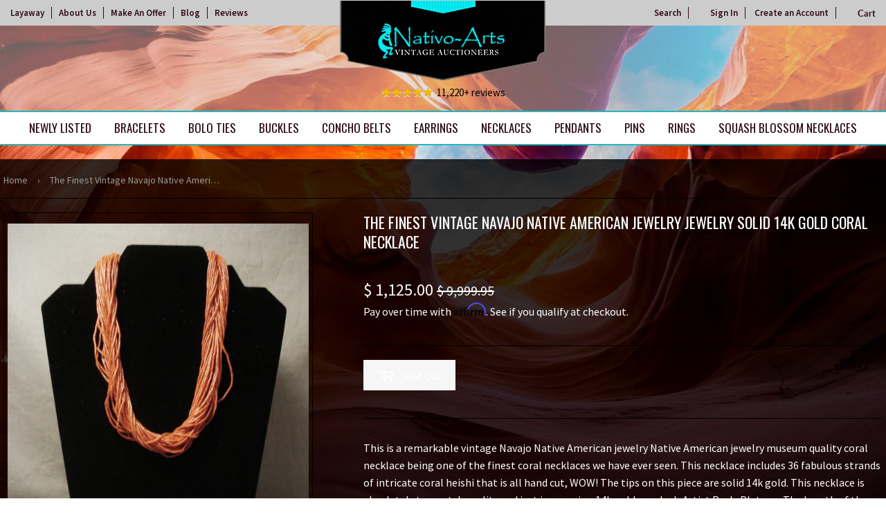

--- FILE ---
content_type: text/html; charset=utf-8
request_url: https://nativoarts.com/products/the-finest-vintage-navajo-solid-14k-gold-coral-necklace
body_size: 29556
content:
<!doctype html>
<html class="no-touch no-js">
<head>

  
<!-- Google Tag Manager -->
<script>(function(w,d,s,l,i){w[l]=w[l]||[];w[l].push({'gtm.start':
new Date().getTime(),event:'gtm.js'});var f=d.getElementsByTagName(s)[0],
j=d.createElement(s),dl=l!='dataLayer'?'&l='+l:'';j.async=true;j.src=
'https://www.googletagmanager.com/gtm.js?id='+i+dl;f.parentNode.insertBefore(j,f);
})(window,document,'script','dataLayer','GTM-T8PBNGG');</script>
<!-- End Google Tag Manager -->


  
  <script>(function(H){H.className=H.className.replace(/\bno-js\b/,'js')})(document.documentElement)</script>
  <!-- Basic page needs ================================================== -->
  <meta charset="utf-8">
  <meta http-equiv="X-UA-Compatible" content="IE=edge,chrome=1">

  
  <link rel="shortcut icon" href="//nativoarts.com/cdn/shop/files/favicon_32x32.png?v=1614285453" type="image/png" />
  

  <!-- Title and description ================================================== -->
  <title>
  The Finest Vintage Navajo Native American Jewelry jewelry Solid 14k Go &ndash; Nativo Arts
  </title>

  
    <meta name="description" content="This is a remarkable vintage Navajo Native American jewelry Native American jewelry museum quality coral necklace being one of the finest coral necklaces we have ever seen. This necklace includes 36 fabulous strands of intricate coral heishi that is all hand cut, WOW! The tips on this piece are solid 14k gold. This nec">
  

  <!-- Product meta ================================================== -->
  <!-- /snippets/social-meta-tags.liquid -->




<meta property="og:site_name" content="Nativo Arts">
<meta property="og:url" content="https://nativoarts.com/products/the-finest-vintage-navajo-solid-14k-gold-coral-necklace">
<meta property="og:title" content="The Finest Vintage Navajo Native American Jewelry jewelry Solid 14k Gold Coral Necklace">
<meta property="og:type" content="product">
<meta property="og:description" content="This is a remarkable vintage Navajo Native American jewelry Native American jewelry museum quality coral necklace being one of the finest coral necklaces we have ever seen. This necklace includes 36 fabulous strands of intricate coral heishi that is all hand cut, WOW! The tips on this piece are solid 14k gold. This nec">

  <meta property="og:price:amount" content="1,125.00">
  <meta property="og:price:currency" content="USD">

<meta property="og:image" content="http://nativoarts.com/cdn/shop/products/the-finest-vintage-navajo-native-american-jewelry-jewelry-solid-14k-gold-coral-necklace_1200x1200.jpg?v=1541266527"><meta property="og:image" content="http://nativoarts.com/cdn/shop/products/the-finest-vintage-navajo-native-american-jewelry-jewelry-solid-14k-gold-coral-necklace-2_1200x1200.jpg?v=1541266527"><meta property="og:image" content="http://nativoarts.com/cdn/shop/products/the-finest-vintage-navajo-native-american-jewelry-jewelry-solid-14k-gold-coral-necklace-3_1200x1200.jpg?v=1541266527">
<meta property="og:image:secure_url" content="https://nativoarts.com/cdn/shop/products/the-finest-vintage-navajo-native-american-jewelry-jewelry-solid-14k-gold-coral-necklace_1200x1200.jpg?v=1541266527"><meta property="og:image:secure_url" content="https://nativoarts.com/cdn/shop/products/the-finest-vintage-navajo-native-american-jewelry-jewelry-solid-14k-gold-coral-necklace-2_1200x1200.jpg?v=1541266527"><meta property="og:image:secure_url" content="https://nativoarts.com/cdn/shop/products/the-finest-vintage-navajo-native-american-jewelry-jewelry-solid-14k-gold-coral-necklace-3_1200x1200.jpg?v=1541266527">


<meta name="twitter:card" content="summary_large_image">
<meta name="twitter:title" content="The Finest Vintage Navajo Native American Jewelry jewelry Solid 14k Gold Coral Necklace">
<meta name="twitter:description" content="This is a remarkable vintage Navajo Native American jewelry Native American jewelry museum quality coral necklace being one of the finest coral necklaces we have ever seen. This necklace includes 36 fabulous strands of intricate coral heishi that is all hand cut, WOW! The tips on this piece are solid 14k gold. This nec">


  <!-- Helpers ================================================== -->
  <link rel="canonical" href="https://nativoarts.com/products/the-finest-vintage-navajo-solid-14k-gold-coral-necklace">
  <meta name="viewport" content="width=device-width,initial-scale=1">

  <!-- CSS ================================================== -->
  <link href="//nativoarts.com/cdn/shop/t/23/assets/theme.scss.css?v=132777000594858073921743099969" rel="stylesheet" type="text/css" media="all" />
  <link href="//nativoarts.com/cdn/shop/t/23/assets/theme-custom.scss.css?v=33871319540546102771735323314" rel="stylesheet" type="text/css" media="all" />

  <!-- Header hook for plugins ================================================== -->
  <script>window.performance && window.performance.mark && window.performance.mark('shopify.content_for_header.start');</script><meta name="google-site-verification" content="v-Aca-gAxclvZVFv6drLwnZ4Y4P5bG_24GltgE8UIVY">
<meta id="shopify-digital-wallet" name="shopify-digital-wallet" content="/11082506/digital_wallets/dialog">
<meta name="shopify-checkout-api-token" content="45aaf794552ee635e34411a2110e2ee8">
<meta id="in-context-paypal-metadata" data-shop-id="11082506" data-venmo-supported="true" data-environment="production" data-locale="en_US" data-paypal-v4="true" data-currency="USD">
<link rel="alternate" type="application/json+oembed" href="https://nativoarts.com/products/the-finest-vintage-navajo-solid-14k-gold-coral-necklace.oembed">
<script async="async" src="/checkouts/internal/preloads.js?locale=en-US"></script>
<link rel="preconnect" href="https://shop.app" crossorigin="anonymous">
<script async="async" src="https://shop.app/checkouts/internal/preloads.js?locale=en-US&shop_id=11082506" crossorigin="anonymous"></script>
<script id="apple-pay-shop-capabilities" type="application/json">{"shopId":11082506,"countryCode":"US","currencyCode":"USD","merchantCapabilities":["supports3DS"],"merchantId":"gid:\/\/shopify\/Shop\/11082506","merchantName":"Nativo Arts","requiredBillingContactFields":["postalAddress","email","phone"],"requiredShippingContactFields":["postalAddress","email","phone"],"shippingType":"shipping","supportedNetworks":["visa","masterCard","amex","discover","elo","jcb"],"total":{"type":"pending","label":"Nativo Arts","amount":"1.00"},"shopifyPaymentsEnabled":true,"supportsSubscriptions":true}</script>
<script id="shopify-features" type="application/json">{"accessToken":"45aaf794552ee635e34411a2110e2ee8","betas":["rich-media-storefront-analytics"],"domain":"nativoarts.com","predictiveSearch":true,"shopId":11082506,"locale":"en"}</script>
<script>var Shopify = Shopify || {};
Shopify.shop = "nativocustomerservice.myshopify.com";
Shopify.locale = "en";
Shopify.currency = {"active":"USD","rate":"1.0"};
Shopify.country = "US";
Shopify.theme = {"name":"Copy of Awais Work | Arslan","id":147101745407,"schema_name":"Supply","schema_version":"8.2.3","theme_store_id":null,"role":"main"};
Shopify.theme.handle = "null";
Shopify.theme.style = {"id":null,"handle":null};
Shopify.cdnHost = "nativoarts.com/cdn";
Shopify.routes = Shopify.routes || {};
Shopify.routes.root = "/";</script>
<script type="module">!function(o){(o.Shopify=o.Shopify||{}).modules=!0}(window);</script>
<script>!function(o){function n(){var o=[];function n(){o.push(Array.prototype.slice.apply(arguments))}return n.q=o,n}var t=o.Shopify=o.Shopify||{};t.loadFeatures=n(),t.autoloadFeatures=n()}(window);</script>
<script>
  window.ShopifyPay = window.ShopifyPay || {};
  window.ShopifyPay.apiHost = "shop.app\/pay";
  window.ShopifyPay.redirectState = null;
</script>
<script id="shop-js-analytics" type="application/json">{"pageType":"product"}</script>
<script defer="defer" async type="module" src="//nativoarts.com/cdn/shopifycloud/shop-js/modules/v2/client.init-shop-cart-sync_IZsNAliE.en.esm.js"></script>
<script defer="defer" async type="module" src="//nativoarts.com/cdn/shopifycloud/shop-js/modules/v2/chunk.common_0OUaOowp.esm.js"></script>
<script type="module">
  await import("//nativoarts.com/cdn/shopifycloud/shop-js/modules/v2/client.init-shop-cart-sync_IZsNAliE.en.esm.js");
await import("//nativoarts.com/cdn/shopifycloud/shop-js/modules/v2/chunk.common_0OUaOowp.esm.js");

  window.Shopify.SignInWithShop?.initShopCartSync?.({"fedCMEnabled":true,"windoidEnabled":true});

</script>
<script>
  window.Shopify = window.Shopify || {};
  if (!window.Shopify.featureAssets) window.Shopify.featureAssets = {};
  window.Shopify.featureAssets['shop-js'] = {"shop-cart-sync":["modules/v2/client.shop-cart-sync_DLOhI_0X.en.esm.js","modules/v2/chunk.common_0OUaOowp.esm.js"],"init-fed-cm":["modules/v2/client.init-fed-cm_C6YtU0w6.en.esm.js","modules/v2/chunk.common_0OUaOowp.esm.js"],"shop-button":["modules/v2/client.shop-button_BCMx7GTG.en.esm.js","modules/v2/chunk.common_0OUaOowp.esm.js"],"shop-cash-offers":["modules/v2/client.shop-cash-offers_BT26qb5j.en.esm.js","modules/v2/chunk.common_0OUaOowp.esm.js","modules/v2/chunk.modal_CGo_dVj3.esm.js"],"init-windoid":["modules/v2/client.init-windoid_B9PkRMql.en.esm.js","modules/v2/chunk.common_0OUaOowp.esm.js"],"init-shop-email-lookup-coordinator":["modules/v2/client.init-shop-email-lookup-coordinator_DZkqjsbU.en.esm.js","modules/v2/chunk.common_0OUaOowp.esm.js"],"shop-toast-manager":["modules/v2/client.shop-toast-manager_Di2EnuM7.en.esm.js","modules/v2/chunk.common_0OUaOowp.esm.js"],"shop-login-button":["modules/v2/client.shop-login-button_BtqW_SIO.en.esm.js","modules/v2/chunk.common_0OUaOowp.esm.js","modules/v2/chunk.modal_CGo_dVj3.esm.js"],"avatar":["modules/v2/client.avatar_BTnouDA3.en.esm.js"],"pay-button":["modules/v2/client.pay-button_CWa-C9R1.en.esm.js","modules/v2/chunk.common_0OUaOowp.esm.js"],"init-shop-cart-sync":["modules/v2/client.init-shop-cart-sync_IZsNAliE.en.esm.js","modules/v2/chunk.common_0OUaOowp.esm.js"],"init-customer-accounts":["modules/v2/client.init-customer-accounts_DenGwJTU.en.esm.js","modules/v2/client.shop-login-button_BtqW_SIO.en.esm.js","modules/v2/chunk.common_0OUaOowp.esm.js","modules/v2/chunk.modal_CGo_dVj3.esm.js"],"init-shop-for-new-customer-accounts":["modules/v2/client.init-shop-for-new-customer-accounts_JdHXxpS9.en.esm.js","modules/v2/client.shop-login-button_BtqW_SIO.en.esm.js","modules/v2/chunk.common_0OUaOowp.esm.js","modules/v2/chunk.modal_CGo_dVj3.esm.js"],"init-customer-accounts-sign-up":["modules/v2/client.init-customer-accounts-sign-up_D6__K_p8.en.esm.js","modules/v2/client.shop-login-button_BtqW_SIO.en.esm.js","modules/v2/chunk.common_0OUaOowp.esm.js","modules/v2/chunk.modal_CGo_dVj3.esm.js"],"checkout-modal":["modules/v2/client.checkout-modal_C_ZQDY6s.en.esm.js","modules/v2/chunk.common_0OUaOowp.esm.js","modules/v2/chunk.modal_CGo_dVj3.esm.js"],"shop-follow-button":["modules/v2/client.shop-follow-button_XetIsj8l.en.esm.js","modules/v2/chunk.common_0OUaOowp.esm.js","modules/v2/chunk.modal_CGo_dVj3.esm.js"],"lead-capture":["modules/v2/client.lead-capture_DvA72MRN.en.esm.js","modules/v2/chunk.common_0OUaOowp.esm.js","modules/v2/chunk.modal_CGo_dVj3.esm.js"],"shop-login":["modules/v2/client.shop-login_ClXNxyh6.en.esm.js","modules/v2/chunk.common_0OUaOowp.esm.js","modules/v2/chunk.modal_CGo_dVj3.esm.js"],"payment-terms":["modules/v2/client.payment-terms_CNlwjfZz.en.esm.js","modules/v2/chunk.common_0OUaOowp.esm.js","modules/v2/chunk.modal_CGo_dVj3.esm.js"]};
</script>
<script>(function() {
  var isLoaded = false;
  function asyncLoad() {
    if (isLoaded) return;
    isLoaded = true;
    var urls = ["\/\/dyuszqdfuyvqq.cloudfront.net\/packs\/mf_embed_v8.js?mf_token=0c03980f-b085-4062-8e28-7f6526f45d22\u0026shop=nativocustomerservice.myshopify.com","https:\/\/script.pop-convert.com\/new-micro\/production.pc.min.js?unique_id=nativocustomerservice.myshopify.com\u0026shop=nativocustomerservice.myshopify.com","https:\/\/cdn.s3.pop-convert.com\/pcjs.production.min.js?unique_id=nativocustomerservice.myshopify.com\u0026shop=nativocustomerservice.myshopify.com"];
    for (var i = 0; i < urls.length; i++) {
      var s = document.createElement('script');
      s.type = 'text/javascript';
      s.async = true;
      s.src = urls[i];
      var x = document.getElementsByTagName('script')[0];
      x.parentNode.insertBefore(s, x);
    }
  };
  if(window.attachEvent) {
    window.attachEvent('onload', asyncLoad);
  } else {
    window.addEventListener('load', asyncLoad, false);
  }
})();</script>
<script id="__st">var __st={"a":11082506,"offset":-25200,"reqid":"714d22e6-565c-4ab4-9574-ff4caa2fa7ae-1768552462","pageurl":"nativoarts.com\/products\/the-finest-vintage-navajo-solid-14k-gold-coral-necklace","u":"382b866841c5","p":"product","rtyp":"product","rid":8291063747};</script>
<script>window.ShopifyPaypalV4VisibilityTracking = true;</script>
<script id="captcha-bootstrap">!function(){'use strict';const t='contact',e='account',n='new_comment',o=[[t,t],['blogs',n],['comments',n],[t,'customer']],c=[[e,'customer_login'],[e,'guest_login'],[e,'recover_customer_password'],[e,'create_customer']],r=t=>t.map((([t,e])=>`form[action*='/${t}']:not([data-nocaptcha='true']) input[name='form_type'][value='${e}']`)).join(','),a=t=>()=>t?[...document.querySelectorAll(t)].map((t=>t.form)):[];function s(){const t=[...o],e=r(t);return a(e)}const i='password',u='form_key',d=['recaptcha-v3-token','g-recaptcha-response','h-captcha-response',i],f=()=>{try{return window.sessionStorage}catch{return}},m='__shopify_v',_=t=>t.elements[u];function p(t,e,n=!1){try{const o=window.sessionStorage,c=JSON.parse(o.getItem(e)),{data:r}=function(t){const{data:e,action:n}=t;return t[m]||n?{data:e,action:n}:{data:t,action:n}}(c);for(const[e,n]of Object.entries(r))t.elements[e]&&(t.elements[e].value=n);n&&o.removeItem(e)}catch(o){console.error('form repopulation failed',{error:o})}}const l='form_type',E='cptcha';function T(t){t.dataset[E]=!0}const w=window,h=w.document,L='Shopify',v='ce_forms',y='captcha';let A=!1;((t,e)=>{const n=(g='f06e6c50-85a8-45c8-87d0-21a2b65856fe',I='https://cdn.shopify.com/shopifycloud/storefront-forms-hcaptcha/ce_storefront_forms_captcha_hcaptcha.v1.5.2.iife.js',D={infoText:'Protected by hCaptcha',privacyText:'Privacy',termsText:'Terms'},(t,e,n)=>{const o=w[L][v],c=o.bindForm;if(c)return c(t,g,e,D).then(n);var r;o.q.push([[t,g,e,D],n]),r=I,A||(h.body.append(Object.assign(h.createElement('script'),{id:'captcha-provider',async:!0,src:r})),A=!0)});var g,I,D;w[L]=w[L]||{},w[L][v]=w[L][v]||{},w[L][v].q=[],w[L][y]=w[L][y]||{},w[L][y].protect=function(t,e){n(t,void 0,e),T(t)},Object.freeze(w[L][y]),function(t,e,n,w,h,L){const[v,y,A,g]=function(t,e,n){const i=e?o:[],u=t?c:[],d=[...i,...u],f=r(d),m=r(i),_=r(d.filter((([t,e])=>n.includes(e))));return[a(f),a(m),a(_),s()]}(w,h,L),I=t=>{const e=t.target;return e instanceof HTMLFormElement?e:e&&e.form},D=t=>v().includes(t);t.addEventListener('submit',(t=>{const e=I(t);if(!e)return;const n=D(e)&&!e.dataset.hcaptchaBound&&!e.dataset.recaptchaBound,o=_(e),c=g().includes(e)&&(!o||!o.value);(n||c)&&t.preventDefault(),c&&!n&&(function(t){try{if(!f())return;!function(t){const e=f();if(!e)return;const n=_(t);if(!n)return;const o=n.value;o&&e.removeItem(o)}(t);const e=Array.from(Array(32),(()=>Math.random().toString(36)[2])).join('');!function(t,e){_(t)||t.append(Object.assign(document.createElement('input'),{type:'hidden',name:u})),t.elements[u].value=e}(t,e),function(t,e){const n=f();if(!n)return;const o=[...t.querySelectorAll(`input[type='${i}']`)].map((({name:t})=>t)),c=[...d,...o],r={};for(const[a,s]of new FormData(t).entries())c.includes(a)||(r[a]=s);n.setItem(e,JSON.stringify({[m]:1,action:t.action,data:r}))}(t,e)}catch(e){console.error('failed to persist form',e)}}(e),e.submit())}));const S=(t,e)=>{t&&!t.dataset[E]&&(n(t,e.some((e=>e===t))),T(t))};for(const o of['focusin','change'])t.addEventListener(o,(t=>{const e=I(t);D(e)&&S(e,y())}));const B=e.get('form_key'),M=e.get(l),P=B&&M;t.addEventListener('DOMContentLoaded',(()=>{const t=y();if(P)for(const e of t)e.elements[l].value===M&&p(e,B);[...new Set([...A(),...v().filter((t=>'true'===t.dataset.shopifyCaptcha))])].forEach((e=>S(e,t)))}))}(h,new URLSearchParams(w.location.search),n,t,e,['guest_login'])})(!1,!0)}();</script>
<script integrity="sha256-4kQ18oKyAcykRKYeNunJcIwy7WH5gtpwJnB7kiuLZ1E=" data-source-attribution="shopify.loadfeatures" defer="defer" src="//nativoarts.com/cdn/shopifycloud/storefront/assets/storefront/load_feature-a0a9edcb.js" crossorigin="anonymous"></script>
<script crossorigin="anonymous" defer="defer" src="//nativoarts.com/cdn/shopifycloud/storefront/assets/shopify_pay/storefront-65b4c6d7.js?v=20250812"></script>
<script data-source-attribution="shopify.dynamic_checkout.dynamic.init">var Shopify=Shopify||{};Shopify.PaymentButton=Shopify.PaymentButton||{isStorefrontPortableWallets:!0,init:function(){window.Shopify.PaymentButton.init=function(){};var t=document.createElement("script");t.src="https://nativoarts.com/cdn/shopifycloud/portable-wallets/latest/portable-wallets.en.js",t.type="module",document.head.appendChild(t)}};
</script>
<script data-source-attribution="shopify.dynamic_checkout.buyer_consent">
  function portableWalletsHideBuyerConsent(e){var t=document.getElementById("shopify-buyer-consent"),n=document.getElementById("shopify-subscription-policy-button");t&&n&&(t.classList.add("hidden"),t.setAttribute("aria-hidden","true"),n.removeEventListener("click",e))}function portableWalletsShowBuyerConsent(e){var t=document.getElementById("shopify-buyer-consent"),n=document.getElementById("shopify-subscription-policy-button");t&&n&&(t.classList.remove("hidden"),t.removeAttribute("aria-hidden"),n.addEventListener("click",e))}window.Shopify?.PaymentButton&&(window.Shopify.PaymentButton.hideBuyerConsent=portableWalletsHideBuyerConsent,window.Shopify.PaymentButton.showBuyerConsent=portableWalletsShowBuyerConsent);
</script>
<script data-source-attribution="shopify.dynamic_checkout.cart.bootstrap">document.addEventListener("DOMContentLoaded",(function(){function t(){return document.querySelector("shopify-accelerated-checkout-cart, shopify-accelerated-checkout")}if(t())Shopify.PaymentButton.init();else{new MutationObserver((function(e,n){t()&&(Shopify.PaymentButton.init(),n.disconnect())})).observe(document.body,{childList:!0,subtree:!0})}}));
</script>
<link id="shopify-accelerated-checkout-styles" rel="stylesheet" media="screen" href="https://nativoarts.com/cdn/shopifycloud/portable-wallets/latest/accelerated-checkout-backwards-compat.css" crossorigin="anonymous">
<style id="shopify-accelerated-checkout-cart">
        #shopify-buyer-consent {
  margin-top: 1em;
  display: inline-block;
  width: 100%;
}

#shopify-buyer-consent.hidden {
  display: none;
}

#shopify-subscription-policy-button {
  background: none;
  border: none;
  padding: 0;
  text-decoration: underline;
  font-size: inherit;
  cursor: pointer;
}

#shopify-subscription-policy-button::before {
  box-shadow: none;
}

      </style>

<script>window.performance && window.performance.mark && window.performance.mark('shopify.content_for_header.end');</script>


<style>
.reviewsArea p:before {
    content: url(/cdn/shop/files/icon-5stars.png?v=1575998034);
    padding-right: 5px;
    vertical-align: middle;
}
</style>

        
         
  
  

  <script src="//nativoarts.com/cdn/shop/t/23/assets/jquery-2.2.3.min.js?v=58211863146907186831734458167" type="text/javascript"></script>

  <script src="//nativoarts.com/cdn/shop/t/23/assets/lazysizes.min.js?v=8147953233334221341734458167" async="async"></script>
  <script src="//nativoarts.com/cdn/shop/t/23/assets/vendor.js?v=106177282645720727331734458167" defer="defer"></script>
  <script src="//nativoarts.com/cdn/shop/t/23/assets/theme.js?v=101716001997433250141734458167" defer="defer"></script>
  
  <!-- Affirm ==================================================  -->
  <script>
  _affirm_config = {
     public_api_key:  "1QPHVUAOW8BOGMI3",
     script:          "https://cdn1.affirm.com/js/v2/affirm.js"
  };
  (function(l,g,m,e,a,f,b){var d,c=l[m]||{},h=document.createElement(f),n=document.getElementsByTagName(f)[0],k=function(a,b,c){return function(){a[b]._.push([c,arguments])}};c[e]=k(c,e,"set");d=c[e];c[a]={};c[a]._=[];d._=[];c[a][b]=k(c,a,b);a=0;for(b="set add save post open empty reset on off trigger ready setProduct".split(" ");a<b.length;a++)d[b[a]]=k(c,e,b[a]);a=0;for(b=["get","token","url","items"];a<b.length;a++)d[b[a]]=function(){};h.async=!0;h.src=g[f];n.parentNode.insertBefore(h,n);delete g[f];d(g);l[m]=c})(window,_affirm_config,"affirm","checkout","ui","script","ready");
  // Use your live public API Key and https://cdn1.affirm.com/js/v2/affirm.js script to point to Affirm production environment.
  </script>
  <!-- End Affirm -->
  
  
  <meta name="google-site-verification" content="KOunvX9qlThITOej4avE-iyidZ_-_iKJNtG30Qi9v4w" />
  <meta name="robots" content="noodp,noydir"/>
  <meta name="Language" content="English" />
  <meta name="YahooSeeker" content="index,follow">
  <meta name="msnbot" content="index,follow">
  <meta name="googlebot" content="index,follow"/>
  <meta name="allow-search" content="yes">
  <meta name="rating" content="General">
  <meta name="revisit-after" content="2 days">
  <meta name="classification" content="Handmade Native American jewelry, Vintage Navajo Jewelry, Turquoise Jewelry"/>
  <meta name="search engines" content="Aeiwi, Alexa, AllTheWeb, AltaVista, AOL Netfind, Anzwers, Canada, DirectHit, EuroSeek, Excite, Overture, Go, Google, HotBot. InfoMak, Kanoodle, Lycos, MasterSite, National Directory, Northern Light, SearchIt, SimpleSearch, WebsMostLinked, WebTop, What-U-Seek, AOL, Yahoo, WebCrawler, Infoseek, Excite, Magellan, LookSmart, CNET, Googlebot"/>
  <meta name="robots" content="index,follow"/>
  <link rel="pingback" href="https://nativoarts.com/sitemap.xml"/>
  <meta name="author" content="Nativo Arts"/>
  <meta name="msvalidate.01" content="E830B9E86F26F425F9F7800DA21086EC" />
  <meta name="distribution" content="Global">
  <meta name="copyright" content="Nativo Arts Copyright © 2020 All Right Reserved.">
  <meta name="DC.title" content="Native American Jewelry, Vintage Native American Jewelry, Vintage Navajo Jewelry" />
  <meta name="geo.region" content="US-NM" />
  <meta name="geo.placename" content="Albuquerque" />
  <meta name="geo.position" content="35.081532;-106.66533" />
  <meta name="ICBM" content="35.081532, -106.66533" />

<script async src="https://assets.apphero.co/script_tags/159954_601137.js"></script>



<script>  
 
  (function() {
      class Ultimate_Shopify_DataLayer {
        constructor() {
          window.dataLayer = window.dataLayer || []; 
          
          // use a prefix of events name
          this.eventPrefix = 'M_';

          //Keep the value false to get non-formatted product ID
          this.formattedItemId = true; 

          // data schema
          this.dataSchema = {
            ecommerce: {
                show: true
            },
            dynamicRemarketing: {
                show: true,
                business_vertical: 'retail'
            }
          }

          // add to wishlist selectors
          this.addToWishListSelectors = {
            'addWishListIcon': '',
            'gridItemSelector': '',
            'productLinkSelector': 'a[href*="/products/"]'
          }

          // quick view selectors
          this.quickViewSelector = {
            'quickViewElement': '',
            'gridItemSelector': '',
            'productLinkSelector': 'a[href*="/products/"]'
          }

          // mini cart button selector
          this.miniCartButton = [
            'a[href="/cart"]', 
          ];
          this.miniCartAppersOn = 'click';


          // begin checkout buttons/links selectors
          this.beginCheckoutButtons = [
            'input[name="checkout"]',
            'button[name="checkout"]',
            'a[href="/checkout"]',
            '.additional-checkout-buttons',
          ];

          // direct checkout button selector
          this.shopifyDirectCheckoutButton = [
            '.shopify-payment-button'
          ]

          //Keep the value true if Add to Cart redirects to the cart page
          this.isAddToCartRedirect = false;
          
          // keep the value false if cart items increment/decrement/remove refresh page 
          this.isAjaxCartIncrementDecrement = false;
          

          // Caution: Do not modify anything below this line, as it may result in it not functioning correctly.
          this.cart = {"note":null,"attributes":{},"original_total_price":0,"total_price":0,"total_discount":0,"total_weight":0.0,"item_count":0,"items":[],"requires_shipping":false,"currency":"USD","items_subtotal_price":0,"cart_level_discount_applications":[],"checkout_charge_amount":0}
          this.countryCode = "US";
          this.collectData();  
          this.storeURL = "https://nativoarts.com";
        }

        updateCart() {
          fetch("/cart.js")
          .then((response) => response.json())
          .then((data) => {
            this.cart = data;
          });
        }

       debounce(delay) {         
          let timeoutId;
          return function(func) {
            const context = this;
            const args = arguments;
            
            clearTimeout(timeoutId);
            
            timeoutId = setTimeout(function() {
              func.apply(context, args);
            }, delay);
          };
        }

        collectData() { 
            this.customerData();
            this.ajaxRequestData();
            this.searchPageData();
            this.miniCartData();
            this.beginCheckoutData();
  
            
  
            
              this.productSinglePage();
            
  
            
            
            this.addToWishListData();
            this.quickViewData();
            this.formData();
            this.phoneClickData();
            this.emailClickData();
        }        

        //logged in customer data 
        customerData() {
            const currentUser = {};
            

            if (currentUser.email) {
              currentUser.hash_email = "e3b0c44298fc1c149afbf4c8996fb92427ae41e4649b934ca495991b7852b855"
            }

            window.dataLayer = window.dataLayer || [];
            dataLayer.push({
              customer: currentUser
            });
        }

        // add_to_cart, remove_from_cart, search
        ajaxRequestData() {
          const self = this;
          
          // handle non-ajax add to cart
          if(this.isAddToCartRedirect) {
            document.addEventListener('submit', function(event) {
              const addToCartForm = event.target.closest('form[action="/cart/add"]');
              if(addToCartForm) {
                event.preventDefault();
                
                const formData = new FormData(addToCartForm);
            
                fetch(window.Shopify.routes.root + 'cart/add.js', {
                  method: 'POST',
                  body: formData
                })
                .then(response => {
                    window.location.href = "/cart";
                })
                .catch((error) => {
                  console.error('Error:', error);
                });
              }
            });
          }
          
          // fetch
          let originalFetch = window.fetch;
          let debounce = this.debounce(800);
          
          window.fetch = function () {
            return originalFetch.apply(this, arguments).then((response) => {
              if (response.ok) {
                let cloneResponse = response.clone();
                let requestURL = arguments[0];
                
                if(/.*\/search\/?.*\?.*q=.+/.test(requestURL) && !requestURL.includes('&requestFrom=uldt')) {   
                  const queryString = requestURL.split('?')[1];
                  const urlParams = new URLSearchParams(queryString);
                  const search_term = urlParams.get("q");

                  debounce(function() {
                    fetch(`${self.storeURL}/search/suggest.json?q=${search_term}&resources[type]=product&requestFrom=uldt`)
                      .then(res => res.json())
                      .then(function(data) {
                            const products = data.resources.results.products;
                            if(products.length) {
                              const fetchRequests = products.map(product =>
                                fetch(`${self.storeURL}/${product.url.split('?')[0]}.js`)
                                  .then(response => response.json())
                                  .catch(error => console.error('Error fetching:', error))
                              );

                              Promise.all(fetchRequests)
                                .then(products => {
                                    const items = products.map((product) => {
                                      return {
                                        product_id: product.id,
                                        product_title: product.title,
                                        variant_id: product.variants[0].id,
                                        variant_title: product.variants[0].title,
                                        vendor: product.vendor,
                                        total_discount: 0,
                                        final_price: product.price_min,
                                        product_type: product.type, 
                                        quantity: 1
                                      }
                                    });

                                    self.ecommerceDataLayer('search', {search_term, items});
                                })
                            }else {
                              self.ecommerceDataLayer('search', {search_term, items: []});
                            }
                      });
                  });
                }
                else if (requestURL.includes("/cart/add")) {
                  cloneResponse.text().then((text) => {
                    let data = JSON.parse(text);

                    if(data.items && Array.isArray(data.items)) {
                      data.items.forEach(function(item) {
                         self.ecommerceDataLayer('add_to_cart', {items: [item]});
                      })
                    } else {
                      self.ecommerceDataLayer('add_to_cart', {items: [data]});
                    }
                    self.updateCart();
                  });
                }else if(requestURL.includes("/cart/change") || requestURL.includes("/cart/update")) {
                  
                   cloneResponse.text().then((text) => {
                     
                    let newCart = JSON.parse(text);
                    let newCartItems = newCart.items;
                    let oldCartItems = self.cart.items;

                    for(let i = 0; i < oldCartItems.length; i++) {
                      let item = oldCartItems[i];
                      let newItem = newCartItems.find(newItems => newItems.id === item.id);


                      if(newItem) {

                        if(newItem.quantity > item.quantity) {
                          // cart item increment
                          let quantity = (newItem.quantity - item.quantity);
                          let updatedItem = {...item, quantity}
                          self.ecommerceDataLayer('add_to_cart', {items: [updatedItem]});
                          self.updateCart(); 

                        }else if(newItem.quantity < item.quantity) {
                          // cart item decrement
                          let quantity = (item.quantity - newItem.quantity);
                          let updatedItem = {...item, quantity}
                          self.ecommerceDataLayer('remove_from_cart', {items: [updatedItem]});
                          self.updateCart(); 
                        }
                        

                      }else {
                        self.ecommerceDataLayer('remove_from_cart', {items: [item]});
                        self.updateCart(); 
                      }
                    }
                     
                  });
                }
              }
              return response;
            });
          }
          // end fetch 


          //xhr
          var origXMLHttpRequest = XMLHttpRequest;
          XMLHttpRequest = function() {
            var requestURL;
    
            var xhr = new origXMLHttpRequest();
            var origOpen = xhr.open;
            var origSend = xhr.send;
            
            // Override the `open` function.
            xhr.open = function(method, url) {
                requestURL = url;
                return origOpen.apply(this, arguments);
            };
    
    
            xhr.send = function() {
    
                // Only proceed if the request URL matches what we're looking for.
                if (requestURL.includes("/cart/add") || requestURL.includes("/cart/change") || /.*\/search\/?.*\?.*q=.+/.test(requestURL)) {
        
                    xhr.addEventListener('load', function() {
                        if (xhr.readyState === 4) {
                            if (xhr.status >= 200 && xhr.status < 400) { 

                              if(/.*\/search\/?.*\?.*q=.+/.test(requestURL) && !requestURL.inclides('&requestFrom=uldt')) {
                                const queryString = requestURL.split('?')[1];
                                const urlParams = new URLSearchParams(queryString);
                                const search_term = urlParams.get("q");

                                debounce(function() {
                                    fetch(`${self.storeURL}/search/suggest.json?q=${search_term}&resources[type]=product&requestFrom=uldt`)
                                      .then(res => res.json())
                                      .then(function(data) {
                                            const products = data.resources.results.products;
                                            if(products.length) {
                                              const fetchRequests = products.map(product =>
                                                fetch(`${self.storeURL}/${product.url.split('?')[0]}.js`)
                                                  .then(response => response.json())
                                                  .catch(error => console.error('Error fetching:', error))
                                              );
                
                                              Promise.all(fetchRequests)
                                                .then(products => {
                                                    const items = products.map((product) => {
                                                      return {
                                                        product_id: product.id,
                                                        product_title: product.title,
                                                        variant_id: product.variants[0].id,
                                                        variant_title: product.variants[0].title,
                                                        vendor: product.vendor,
                                                        total_discount: 0,
                                                        final_price: product.price_min,
                                                        product_type: product.type, 
                                                        quantity: 1
                                                      }
                                                    });
                
                                                    self.ecommerceDataLayer('search', {search_term, items});
                                                })
                                            }else {
                                              self.ecommerceDataLayer('search', {search_term, items: []});
                                            }
                                      });
                                  });

                              }

                              else if(requestURL.includes("/cart/add")) {
                                 
                                   const item = JSON.parse(xhr.responseText);
                                   self.ecommerceDataLayer('add_to_cart', {items: [item]});
                                   self.updateCart();
                                 
                               }else if(requestURL.includes("/cart/change")) {
                                 
                                  const newCart = JSON.parse(xhr.responseText);
                                  const newCartItems = newCart.items;
                                  let oldCartItems = self.cart.items;
              
                                  for(let i = 0; i < oldCartItems.length; i++) {
                                    let item = oldCartItems[i];
                                    let newItem = newCartItems.find(newItems => newItems.id === item.id);
              
              
                                    if(newItem) {
                                      if(newItem.quantity > item.quantity) {
                                        // cart item increment
                                        let quantity = (newItem.quantity - item.quantity);
                                        let updatedItem = {...item, quantity}
                                        self.ecommerceDataLayer('add_to_cart', {items: [updatedItem]});
                                        self.updateCart(); 
              
                                      }else if(newItem.quantity < item.quantity) {
                                        // cart item decrement
                                        let quantity = (item.quantity - newItem.quantity);
                                        let updatedItem = {...item, quantity}
                                        self.ecommerceDataLayer('remove_from_cart', {items: [updatedItem]});
                                        self.updateCart(); 
                                      }
                                      
              
                                    }else {
                                      self.ecommerceDataLayer('remove_from_cart', {items: [item]});
                                      self.updateCart(); 
                                    }
                                  }
                               }          
                            }
                        }
                    });
                }
    
                return origSend.apply(this, arguments);
            };
    
            return xhr;
          }; 
          //end xhr
        }

        // search event from search page
        searchPageData() {
          const self = this;
          let pageUrl = window.location.href;
          
          if(/.+\/search\?.*\&?q=.+/.test(pageUrl)) {   
            const queryString = pageUrl.split('?')[1];
            const urlParams = new URLSearchParams(queryString);
            const search_term = urlParams.get("q");
                
            fetch(`https://nativoarts.com/search/suggest.json?q=${search_term}&resources[type]=product&requestFrom=uldt`)
            .then(res => res.json())
            .then(function(data) {
                  const products = data.resources.results.products;
                  if(products.length) {
                    const fetchRequests = products.map(product =>
                      fetch(`${self.storeURL}/${product.url.split('?')[0]}.js`)
                        .then(response => response.json())
                        .catch(error => console.error('Error fetching:', error))
                    );
                    Promise.all(fetchRequests)
                    .then(products => {
                        const items = products.map((product) => {
                            return {
                            product_id: product.id,
                            product_title: product.title,
                            variant_id: product.variants[0].id,
                            variant_title: product.variants[0].title,
                            vendor: product.vendor,
                            total_discount: 0,
                            final_price: product.price_min,
                            product_type: product.type, 
                            quantity: 1
                            }
                        });

                        self.ecommerceDataLayer('search', {search_term, items});
                    });
                  }else {
                    self.ecommerceDataLayer('search', {search_term, items: []});
                  }
            });
          }
        }

        // view_cart
        miniCartData() {
          if(this.miniCartButton.length) {
            let self = this;
            if(this.miniCartAppersOn === 'hover') {
              this.miniCartAppersOn = 'mouseenter';
            }
            this.miniCartButton.forEach((selector) => {
            let miniCartButton = document.querySelector(selector);

              if(miniCartButton) {
                miniCartButton.addEventListener(self.miniCartAppersOn, () => {
                  self.ecommerceDataLayer('view_cart', self.cart);
                });
              }
            });
          }
        }

        // begin_checkout
        beginCheckoutData() {
          let self = this;
          document.addEventListener('pointerdown', () => {
            let targetElement = event.target.closest(self.beginCheckoutButtons.join(', '));
            if(targetElement) {
              self.ecommerceDataLayer('begin_checkout', self.cart);
            }
          });
        }

        // view_cart, add_to_cart, remove_from_cart
        viewCartPageData() {
          
          this.ecommerceDataLayer('view_cart', this.cart);

          //if cart quantity chagne reload page 
          if(!this.isAjaxCartIncrementDecrement) {
            const self = this;
            document.addEventListener('pointerdown', (event) => {
              const target = event.target.closest('a[href*="/cart/change?"]');
              if(target) {
                const linkUrl = target.getAttribute('href');
                const queryString = linkUrl.split("?")[1];
                const urlParams = new URLSearchParams(queryString);
                const newQuantity = urlParams.get("quantity");
                const line = urlParams.get("line");
                const cart_id = urlParams.get("id");
        
                
                if(newQuantity && (line || cart_id)) {
                  let item = line ? {...self.cart.items[line - 1]} : self.cart.items.find(item => item.key === cart_id);
        
                  let event = 'add_to_cart';
                  if(newQuantity < item.quantity) {
                    event = 'remove_from_cart';
                  }
        
                  let quantity = Math.abs(newQuantity - item.quantity);
                  item['quantity'] = quantity;
        
                  self.ecommerceDataLayer(event, {items: [item]});
                }
              }
            });
          }
        }

        productSinglePage() {
        
          const item = {
              product_id: 8291063747,
              variant_id: 27287777219,
              product_title: "The Finest Vintage Navajo Native American Jewelry jewelry Solid 14k Gold Coral Necklace",
              vendor: "Nativo Arts",
              line_level_total_discount: 0,
              vendor: "Nativo Arts",
              sku: null,
              product_type: "Necklaces",
              item_list_id: 200354037927,
              item_list_name: "Sold",
              
              final_price: 112500,
              quantity: 1
          };
          
          const variants = [{"id":27287777219,"title":"Default Title","option1":"Default Title","option2":null,"option3":null,"sku":"960b523","requires_shipping":true,"taxable":false,"featured_image":null,"available":false,"name":"The Finest Vintage Navajo Native American Jewelry jewelry Solid 14k Gold Coral Necklace","public_title":null,"options":["Default Title"],"price":112500,"weight":0,"compare_at_price":999995,"inventory_quantity":0,"inventory_management":"shopify","inventory_policy":"deny","barcode":null,"requires_selling_plan":false,"selling_plan_allocations":[]}]
          this.ecommerceDataLayer('view_item', {items: [item]});

          if(this.shopifyDirectCheckoutButton.length) {
              let self = this;
              document.addEventListener('pointerdown', (event) => {  
                let target = event.target;
                let checkoutButton = event.target.closest(this.shopifyDirectCheckoutButton.join(', '));

                if(checkoutButton && (variants || self.quickViewVariants)) {

                    let checkoutForm = checkoutButton.closest('form[action*="/cart/add"]');
                    if(checkoutForm) {

                        let variant_id = null;
                        let varientInput = checkoutForm.querySelector('input[name="id"]');
                        let varientIdFromURL = new URLSearchParams(window.location.search).get('variant');
                        let firstVarientId = item.variant_id;

                        if(varientInput) {
                          variant_id = parseInt(varientInput.value);
                        }else if(varientIdFromURL) {
                          variant_id = varientIdFromURL;
                        }else if(firstVarientId) {
                          variant_id = firstVarientId;
                        }

                        if(variant_id) {
                            variant_id = parseInt(variant_id);

                            let quantity = 1;
                            let quantitySelector = checkoutForm.getAttribute('id');
                            if(quantitySelector) {
                              let quentityInput = document.querySelector('input[name="quantity"][form="'+quantitySelector+'"]');
                              if(quentityInput) {
                                  quantity = +quentityInput.value;
                              }
                            }
                          
                            if(variant_id) {
                                let variant = variants.find(item => item.id === +variant_id);
                                if(variant && item) {
                                    variant_id
                                    item['variant_id'] = variant_id;
                                    item['variant_title'] = variant.title;
                                    item['final_price'] = variant.price;
                                    item['quantity'] = quantity;
                                    
                                    self.ecommerceDataLayer('add_to_cart', {items: [item]});
                                    self.ecommerceDataLayer('begin_checkout', {items: [item]});
                                }else if(self.quickViewedItem) {                                  
                                  let variant = self.quickViewVariants.find(item => item.id === +variant_id);
                                  if(variant) {
                                    self.quickViewedItem['variant_id'] = variant_id;
                                    self.quickViewedItem['variant_title'] = variant.title;
                                    self.quickViewedItem['final_price'] = parseFloat(variant.price) * 100;
                                    self.quickViewedItem['quantity'] = quantity;
                                    
                                    self.ecommerceDataLayer('add_to_cart', {items: [self.quickViewedItem]});
                                    self.ecommerceDataLayer('begin_checkout', {items: [self.quickViewedItem]});
                                    
                                  }
                                }
                            }
                        }
                    }

                }
              }); 
          }
          
          
        }

        collectionsPageData() {
          var ecommerce = {
            'items': [
              
              ]
          };

          ecommerce['item_list_id'] = null
          ecommerce['item_list_name'] = null

          this.ecommerceDataLayer('view_item_list', ecommerce);
        }
        
        
        // add to wishlist
        addToWishListData() {
          if(this.addToWishListSelectors && this.addToWishListSelectors.addWishListIcon) {
            const self = this;
            document.addEventListener('pointerdown', (event) => {
              let target = event.target;
              
              if(target.closest(self.addToWishListSelectors.addWishListIcon)) {
                let pageULR = window.location.href.replace(/\?.+/, '');
                let requestURL = undefined;
          
                if(/\/products\/[^/]+$/.test(pageULR)) {
                  requestURL = pageULR;
                } else if(self.addToWishListSelectors.gridItemSelector && self.addToWishListSelectors.productLinkSelector) {
                  let itemElement = target.closest(self.addToWishListSelectors.gridItemSelector);
                  if(itemElement) {
                    let linkElement = itemElement.querySelector(self.addToWishListSelectors.productLinkSelector); 
                    if(linkElement) {
                      let link = linkElement.getAttribute('href').replace(/\?.+/g, '');
                      if(link && /\/products\/[^/]+$/.test(link)) {
                        requestURL = link;
                      }
                    }
                  }
                }

                if(requestURL) {
                  fetch(requestURL + '.json')
                    .then(res => res.json())
                    .then(result => {
                      let data = result.product;                    
                      if(data) {
                        let dataLayerData = {
                          product_id: data.id,
                            variant_id: data.variants[0].id,
                            product_title: data.title,
                          quantity: 1,
                          final_price: parseFloat(data.variants[0].price) * 100,
                          total_discount: 0,
                          product_type: data.product_type,
                          vendor: data.vendor,
                          variant_title: (data.variants[0].title !== 'Default Title') ? data.variants[0].title : undefined,
                          sku: data.variants[0].sku,
                        }

                        self.ecommerceDataLayer('add_to_wishlist', {items: [dataLayerData]});
                      }
                    });
                }
              }
            });
          }
        }

        quickViewData() {
          if(this.quickViewSelector.quickViewElement && this.quickViewSelector.gridItemSelector && this.quickViewSelector.productLinkSelector) {
            const self = this;
            document.addEventListener('pointerdown', (event) => {
              let target = event.target;
              if(target.closest(self.quickViewSelector.quickViewElement)) {
                let requestURL = undefined;
                let itemElement = target.closest(this.quickViewSelector.gridItemSelector );
                
                if(itemElement) {
                  let linkElement = itemElement.querySelector(self.quickViewSelector.productLinkSelector); 
                  if(linkElement) {
                    let link = linkElement.getAttribute('href').replace(/\?.+/g, '');
                    if(link && /\/products\/[^/]+$/.test(link)) {
                      requestURL = link;
                    }
                  }
                }   
                
                if(requestURL) {
                    fetch(requestURL + '.json')
                      .then(res => res.json())
                      .then(result => {
                        let data = result.product;                    
                        if(data) {
                          let dataLayerData = {
                            product_id: data.id,
                            variant_id: data.variants[0].id,
                            product_title: data.title,
                            quantity: 1,
                            final_price: parseFloat(data.variants[0].price) * 100,
                            total_discount: 0,
                            product_type: data.product_type,
                            vendor: data.vendor,
                            variant_title: (data.variants[0].title !== 'Default Title') ? data.variants[0].title : undefined,
                            sku: data.variants[0].sku,
                          }
  
                          self.ecommerceDataLayer('view_item', {items: [dataLayerData]});
                          self.quickViewVariants = data.variants;
                          self.quickViewedItem = dataLayerData;
                        }
                      });
                  }
              }
            });

            
          }
        }

        // all ecommerce events
        ecommerceDataLayer(event, data) {
          const self = this;
          dataLayer.push({ 'ecommerce': null });
          const dataLayerData = {
            "event": this.eventPrefix + event,
            'ecommerce': {
               'currency': this.cart.currency,
               'items': data.items.map((item, index) => {
                 const dataLayerItem = {
                    'index': index,
                    'item_id': this.formattedItemId  ? `shopify_${this.countryCode}_${item.product_id}_${item.variant_id}` : item.product_id.toString(),
                    'product_id': item.product_id.toString(),
                    'variant_id': item.variant_id.toString(),
                    'item_name': item.product_title,
                    'quantity': item.quantity,
                    'price': +((item.final_price / 100).toFixed(2)),
                    'discount': item.total_discount ? +((item.total_discount / 100).toFixed(2)) : 0 
                }

                if(item.product_type) {
                  dataLayerItem['item_category'] = item.product_type;
                }
                
                if(item.vendor) {
                  dataLayerItem['item_brand'] = item.vendor;
                }
               
                if(item.variant_title && item.variant_title !== 'Default Title') {
                  dataLayerItem['item_variant'] = item.variant_title;
                }
              
                if(item.sku) {
                  dataLayerItem['sku'] = item.sku;
                }

                if(item.item_list_name) {
                  dataLayerItem['item_list_name'] = item.item_list_name;
                }

                if(item.item_list_id) {
                  dataLayerItem['item_list_id'] = item.item_list_id.toString()
                }

                return dataLayerItem;
              })
            }
          }

          if(data.total_price !== undefined) {
            dataLayerData['ecommerce']['value'] =  +((data.total_price / 100).toFixed(2));
          } else {
            dataLayerData['ecommerce']['value'] = +(dataLayerData['ecommerce']['items'].reduce((total, item) => total + item.price, 0)).toFixed(2);
          }
          
          if(data.item_list_id) {
            dataLayerData['ecommerce']['item_list_id'] = data.item_list_id;
          }
          
          if(data.item_list_name) {
            dataLayerData['ecommerce']['item_list_name'] = data.item_list_name;
          }

          if(data.search_term) {
            dataLayerData['search_term'] = data.search_term;
          }

          if(self.dataSchema.dynamicRemarketing && self.dataSchema.dynamicRemarketing.show) {
            dataLayer.push({ 'dynamicRemarketing': null });
            dataLayerData['dynamicRemarketing'] = {
                value: dataLayerData.ecommerce.value,
                items: dataLayerData.ecommerce.items.map(item => ({id: item.item_id, google_business_vertical: self.dataSchema.dynamicRemarketing.business_vertical}))
            }
          }

          if(!self.dataSchema.ecommerce ||  !self.dataSchema.ecommerce.show) {
            delete dataLayerData['ecommerce'];
          }

          dataLayer.push(dataLayerData);
        }

        
        // contact form submit & newsletters signup
        formData() {
          const self = this;
          document.addEventListener('submit', function(event) {

            let targetForm = event.target.closest('form[action^="/contact"]');


            if(targetForm) {
              const formData = {
                form_location: window.location.href,
                form_id: targetForm.getAttribute('id'),
                form_classes: targetForm.getAttribute('class')
              };
                            
              let formType = targetForm.querySelector('input[name="form_type"]');
              let inputs = targetForm.querySelectorAll("input:not([type=hidden]):not([type=submit]), textarea, select");
              
              inputs.forEach(function(input) {
                var inputName = input.name;
                var inputValue = input.value;
                
                if (inputName && inputValue) {
                  var matches = inputName.match(/\[(.*?)\]/);
                  if (matches && matches.length > 1) {
                     var fieldName = matches[1];
                     formData[fieldName] = input.value;
                  }
                }
              });
              
              if(formType && formType.value === 'customer') {
                dataLayer.push({ event: self.eventPrefix + 'newsletter_signup', ...formData});
              } else if(formType && formType.value === 'contact') {
                dataLayer.push({ event: self.eventPrefix + 'contact_form_submit', ...formData});
              }
            }
          });

        }

        // phone_number_click event
        phoneClickData() {
          const self = this; 
          document.addEventListener('click', function(event) {
            let target = event.target.closest('a[href^="tel:"]');
            if(target) {
              let phone_number = target.getAttribute('href').replace('tel:', '');
              dataLayer.push({
                event: self.eventPrefix + 'phone_number_click',
                page_location: window.location.href,
                link_classes: target.getAttribute('class'),
                link_id: target.getAttribute('id'),
                phone_number
              })
            }
          });
        }
  
        // email_click event
        emailClickData() {
          const self = this; 
          document.addEventListener('click', function(event) {
            let target = event.target.closest('a[href^="mailto:"]');
            if(target) {
              let email_address = target.getAttribute('href').replace('mailto:', '');
              dataLayer.push({
                event: self.eventPrefix + 'email_click',
                page_location: window.location.href,
                link_classes: target.getAttribute('class'),
                link_id: target.getAttribute('id'),
                email_address
              })
            }
          });
        }
      } 
      // end Ultimate_Shopify_DataLayer

      document.addEventListener('DOMContentLoaded', function() {
        try{
          new Ultimate_Shopify_DataLayer();
        }catch(error) {
          console.log(error);
        }
      });
    
  })();
</script>




 
  
  <style> 
    body {
        position: relative;
    }
    body > * {
        z-index: 2;
        position: relative;
    }
    body:before {
        content: "";
        position: fixed;
        top: 0;
        left: 0;
        width: 100%;
        height: 100%;
        background: url("//nativoarts.com/cdn/shop/files/Antelope-Canyon-Tours-from-Phoenix-DETOURS-LP.jpg?v=1734536085");
        background-size: cover;
        background-position: center;
        z-index:1;
    }
  </style>
    
<script src="https://cdn.shopify.com/extensions/4d5a2c47-c9fc-4724-a26e-14d501c856c6/attrac-6/assets/attrac-embed-bars.js" type="text/javascript" defer="defer"></script>
<link href="https://monorail-edge.shopifysvc.com" rel="dns-prefetch">
<script>(function(){if ("sendBeacon" in navigator && "performance" in window) {try {var session_token_from_headers = performance.getEntriesByType('navigation')[0].serverTiming.find(x => x.name == '_s').description;} catch {var session_token_from_headers = undefined;}var session_cookie_matches = document.cookie.match(/_shopify_s=([^;]*)/);var session_token_from_cookie = session_cookie_matches && session_cookie_matches.length === 2 ? session_cookie_matches[1] : "";var session_token = session_token_from_headers || session_token_from_cookie || "";function handle_abandonment_event(e) {var entries = performance.getEntries().filter(function(entry) {return /monorail-edge.shopifysvc.com/.test(entry.name);});if (!window.abandonment_tracked && entries.length === 0) {window.abandonment_tracked = true;var currentMs = Date.now();var navigation_start = performance.timing.navigationStart;var payload = {shop_id: 11082506,url: window.location.href,navigation_start,duration: currentMs - navigation_start,session_token,page_type: "product"};window.navigator.sendBeacon("https://monorail-edge.shopifysvc.com/v1/produce", JSON.stringify({schema_id: "online_store_buyer_site_abandonment/1.1",payload: payload,metadata: {event_created_at_ms: currentMs,event_sent_at_ms: currentMs}}));}}window.addEventListener('pagehide', handle_abandonment_event);}}());</script>
<script id="web-pixels-manager-setup">(function e(e,d,r,n,o){if(void 0===o&&(o={}),!Boolean(null===(a=null===(i=window.Shopify)||void 0===i?void 0:i.analytics)||void 0===a?void 0:a.replayQueue)){var i,a;window.Shopify=window.Shopify||{};var t=window.Shopify;t.analytics=t.analytics||{};var s=t.analytics;s.replayQueue=[],s.publish=function(e,d,r){return s.replayQueue.push([e,d,r]),!0};try{self.performance.mark("wpm:start")}catch(e){}var l=function(){var e={modern:/Edge?\/(1{2}[4-9]|1[2-9]\d|[2-9]\d{2}|\d{4,})\.\d+(\.\d+|)|Firefox\/(1{2}[4-9]|1[2-9]\d|[2-9]\d{2}|\d{4,})\.\d+(\.\d+|)|Chrom(ium|e)\/(9{2}|\d{3,})\.\d+(\.\d+|)|(Maci|X1{2}).+ Version\/(15\.\d+|(1[6-9]|[2-9]\d|\d{3,})\.\d+)([,.]\d+|)( \(\w+\)|)( Mobile\/\w+|) Safari\/|Chrome.+OPR\/(9{2}|\d{3,})\.\d+\.\d+|(CPU[ +]OS|iPhone[ +]OS|CPU[ +]iPhone|CPU IPhone OS|CPU iPad OS)[ +]+(15[._]\d+|(1[6-9]|[2-9]\d|\d{3,})[._]\d+)([._]\d+|)|Android:?[ /-](13[3-9]|1[4-9]\d|[2-9]\d{2}|\d{4,})(\.\d+|)(\.\d+|)|Android.+Firefox\/(13[5-9]|1[4-9]\d|[2-9]\d{2}|\d{4,})\.\d+(\.\d+|)|Android.+Chrom(ium|e)\/(13[3-9]|1[4-9]\d|[2-9]\d{2}|\d{4,})\.\d+(\.\d+|)|SamsungBrowser\/([2-9]\d|\d{3,})\.\d+/,legacy:/Edge?\/(1[6-9]|[2-9]\d|\d{3,})\.\d+(\.\d+|)|Firefox\/(5[4-9]|[6-9]\d|\d{3,})\.\d+(\.\d+|)|Chrom(ium|e)\/(5[1-9]|[6-9]\d|\d{3,})\.\d+(\.\d+|)([\d.]+$|.*Safari\/(?![\d.]+ Edge\/[\d.]+$))|(Maci|X1{2}).+ Version\/(10\.\d+|(1[1-9]|[2-9]\d|\d{3,})\.\d+)([,.]\d+|)( \(\w+\)|)( Mobile\/\w+|) Safari\/|Chrome.+OPR\/(3[89]|[4-9]\d|\d{3,})\.\d+\.\d+|(CPU[ +]OS|iPhone[ +]OS|CPU[ +]iPhone|CPU IPhone OS|CPU iPad OS)[ +]+(10[._]\d+|(1[1-9]|[2-9]\d|\d{3,})[._]\d+)([._]\d+|)|Android:?[ /-](13[3-9]|1[4-9]\d|[2-9]\d{2}|\d{4,})(\.\d+|)(\.\d+|)|Mobile Safari.+OPR\/([89]\d|\d{3,})\.\d+\.\d+|Android.+Firefox\/(13[5-9]|1[4-9]\d|[2-9]\d{2}|\d{4,})\.\d+(\.\d+|)|Android.+Chrom(ium|e)\/(13[3-9]|1[4-9]\d|[2-9]\d{2}|\d{4,})\.\d+(\.\d+|)|Android.+(UC? ?Browser|UCWEB|U3)[ /]?(15\.([5-9]|\d{2,})|(1[6-9]|[2-9]\d|\d{3,})\.\d+)\.\d+|SamsungBrowser\/(5\.\d+|([6-9]|\d{2,})\.\d+)|Android.+MQ{2}Browser\/(14(\.(9|\d{2,})|)|(1[5-9]|[2-9]\d|\d{3,})(\.\d+|))(\.\d+|)|K[Aa][Ii]OS\/(3\.\d+|([4-9]|\d{2,})\.\d+)(\.\d+|)/},d=e.modern,r=e.legacy,n=navigator.userAgent;return n.match(d)?"modern":n.match(r)?"legacy":"unknown"}(),u="modern"===l?"modern":"legacy",c=(null!=n?n:{modern:"",legacy:""})[u],f=function(e){return[e.baseUrl,"/wpm","/b",e.hashVersion,"modern"===e.buildTarget?"m":"l",".js"].join("")}({baseUrl:d,hashVersion:r,buildTarget:u}),m=function(e){var d=e.version,r=e.bundleTarget,n=e.surface,o=e.pageUrl,i=e.monorailEndpoint;return{emit:function(e){var a=e.status,t=e.errorMsg,s=(new Date).getTime(),l=JSON.stringify({metadata:{event_sent_at_ms:s},events:[{schema_id:"web_pixels_manager_load/3.1",payload:{version:d,bundle_target:r,page_url:o,status:a,surface:n,error_msg:t},metadata:{event_created_at_ms:s}}]});if(!i)return console&&console.warn&&console.warn("[Web Pixels Manager] No Monorail endpoint provided, skipping logging."),!1;try{return self.navigator.sendBeacon.bind(self.navigator)(i,l)}catch(e){}var u=new XMLHttpRequest;try{return u.open("POST",i,!0),u.setRequestHeader("Content-Type","text/plain"),u.send(l),!0}catch(e){return console&&console.warn&&console.warn("[Web Pixels Manager] Got an unhandled error while logging to Monorail."),!1}}}}({version:r,bundleTarget:l,surface:e.surface,pageUrl:self.location.href,monorailEndpoint:e.monorailEndpoint});try{o.browserTarget=l,function(e){var d=e.src,r=e.async,n=void 0===r||r,o=e.onload,i=e.onerror,a=e.sri,t=e.scriptDataAttributes,s=void 0===t?{}:t,l=document.createElement("script"),u=document.querySelector("head"),c=document.querySelector("body");if(l.async=n,l.src=d,a&&(l.integrity=a,l.crossOrigin="anonymous"),s)for(var f in s)if(Object.prototype.hasOwnProperty.call(s,f))try{l.dataset[f]=s[f]}catch(e){}if(o&&l.addEventListener("load",o),i&&l.addEventListener("error",i),u)u.appendChild(l);else{if(!c)throw new Error("Did not find a head or body element to append the script");c.appendChild(l)}}({src:f,async:!0,onload:function(){if(!function(){var e,d;return Boolean(null===(d=null===(e=window.Shopify)||void 0===e?void 0:e.analytics)||void 0===d?void 0:d.initialized)}()){var d=window.webPixelsManager.init(e)||void 0;if(d){var r=window.Shopify.analytics;r.replayQueue.forEach((function(e){var r=e[0],n=e[1],o=e[2];d.publishCustomEvent(r,n,o)})),r.replayQueue=[],r.publish=d.publishCustomEvent,r.visitor=d.visitor,r.initialized=!0}}},onerror:function(){return m.emit({status:"failed",errorMsg:"".concat(f," has failed to load")})},sri:function(e){var d=/^sha384-[A-Za-z0-9+/=]+$/;return"string"==typeof e&&d.test(e)}(c)?c:"",scriptDataAttributes:o}),m.emit({status:"loading"})}catch(e){m.emit({status:"failed",errorMsg:(null==e?void 0:e.message)||"Unknown error"})}}})({shopId: 11082506,storefrontBaseUrl: "https://nativoarts.com",extensionsBaseUrl: "https://extensions.shopifycdn.com/cdn/shopifycloud/web-pixels-manager",monorailEndpoint: "https://monorail-edge.shopifysvc.com/unstable/produce_batch",surface: "storefront-renderer",enabledBetaFlags: ["2dca8a86"],webPixelsConfigList: [{"id":"851738879","configuration":"{\"myshopifyDomain\":\"nativocustomerservice.myshopify.com\"}","eventPayloadVersion":"v1","runtimeContext":"STRICT","scriptVersion":"23b97d18e2aa74363140dc29c9284e87","type":"APP","apiClientId":2775569,"privacyPurposes":["ANALYTICS","MARKETING","SALE_OF_DATA"],"dataSharingAdjustments":{"protectedCustomerApprovalScopes":["read_customer_address","read_customer_email","read_customer_name","read_customer_phone","read_customer_personal_data"]}},{"id":"516817151","configuration":"{\"config\":\"{\\\"pixel_id\\\":\\\"G-2Y95YHRZ7C\\\",\\\"target_country\\\":\\\"US\\\",\\\"gtag_events\\\":[{\\\"type\\\":\\\"search\\\",\\\"action_label\\\":[\\\"G-2Y95YHRZ7C\\\",\\\"AW-867916628\\\/mMEqCIjNgMcBENS27Z0D\\\"]},{\\\"type\\\":\\\"begin_checkout\\\",\\\"action_label\\\":[\\\"G-2Y95YHRZ7C\\\",\\\"AW-867916628\\\/Fd47CIXNgMcBENS27Z0D\\\"]},{\\\"type\\\":\\\"view_item\\\",\\\"action_label\\\":[\\\"G-2Y95YHRZ7C\\\",\\\"AW-867916628\\\/3dAuCP_MgMcBENS27Z0D\\\",\\\"MC-RYP47SJ9HB\\\"]},{\\\"type\\\":\\\"purchase\\\",\\\"action_label\\\":[\\\"G-2Y95YHRZ7C\\\",\\\"AW-867916628\\\/aIuVCPzMgMcBENS27Z0D\\\",\\\"MC-RYP47SJ9HB\\\"]},{\\\"type\\\":\\\"page_view\\\",\\\"action_label\\\":[\\\"G-2Y95YHRZ7C\\\",\\\"AW-867916628\\\/MTTiCPnMgMcBENS27Z0D\\\",\\\"MC-RYP47SJ9HB\\\"]},{\\\"type\\\":\\\"add_payment_info\\\",\\\"action_label\\\":[\\\"G-2Y95YHRZ7C\\\",\\\"AW-867916628\\\/hQpHCIvNgMcBENS27Z0D\\\"]},{\\\"type\\\":\\\"add_to_cart\\\",\\\"action_label\\\":[\\\"G-2Y95YHRZ7C\\\",\\\"AW-867916628\\\/br4zCILNgMcBENS27Z0D\\\"]}],\\\"enable_monitoring_mode\\\":false}\"}","eventPayloadVersion":"v1","runtimeContext":"OPEN","scriptVersion":"b2a88bafab3e21179ed38636efcd8a93","type":"APP","apiClientId":1780363,"privacyPurposes":[],"dataSharingAdjustments":{"protectedCustomerApprovalScopes":["read_customer_address","read_customer_email","read_customer_name","read_customer_personal_data","read_customer_phone"]}},{"id":"62750975","configuration":"{\"tagID\":\"2613914587399\"}","eventPayloadVersion":"v1","runtimeContext":"STRICT","scriptVersion":"18031546ee651571ed29edbe71a3550b","type":"APP","apiClientId":3009811,"privacyPurposes":["ANALYTICS","MARKETING","SALE_OF_DATA"],"dataSharingAdjustments":{"protectedCustomerApprovalScopes":["read_customer_address","read_customer_email","read_customer_name","read_customer_personal_data","read_customer_phone"]}},{"id":"shopify-app-pixel","configuration":"{}","eventPayloadVersion":"v1","runtimeContext":"STRICT","scriptVersion":"0450","apiClientId":"shopify-pixel","type":"APP","privacyPurposes":["ANALYTICS","MARKETING"]},{"id":"shopify-custom-pixel","eventPayloadVersion":"v1","runtimeContext":"LAX","scriptVersion":"0450","apiClientId":"shopify-pixel","type":"CUSTOM","privacyPurposes":["ANALYTICS","MARKETING"]}],isMerchantRequest: false,initData: {"shop":{"name":"Nativo Arts","paymentSettings":{"currencyCode":"USD"},"myshopifyDomain":"nativocustomerservice.myshopify.com","countryCode":"US","storefrontUrl":"https:\/\/nativoarts.com"},"customer":null,"cart":null,"checkout":null,"productVariants":[{"price":{"amount":1125.0,"currencyCode":"USD"},"product":{"title":"The Finest Vintage Navajo Native American Jewelry jewelry Solid 14k Gold Coral Necklace","vendor":"Nativo Arts","id":"8291063747","untranslatedTitle":"The Finest Vintage Navajo Native American Jewelry jewelry Solid 14k Gold Coral Necklace","url":"\/products\/the-finest-vintage-navajo-solid-14k-gold-coral-necklace","type":"Necklaces"},"id":"27287777219","image":{"src":"\/\/nativoarts.com\/cdn\/shop\/products\/the-finest-vintage-navajo-native-american-jewelry-jewelry-solid-14k-gold-coral-necklace.jpg?v=1541266527"},"sku":"960b523","title":"Default Title","untranslatedTitle":"Default Title"}],"purchasingCompany":null},},"https://nativoarts.com/cdn","fcfee988w5aeb613cpc8e4bc33m6693e112",{"modern":"","legacy":""},{"shopId":"11082506","storefrontBaseUrl":"https:\/\/nativoarts.com","extensionBaseUrl":"https:\/\/extensions.shopifycdn.com\/cdn\/shopifycloud\/web-pixels-manager","surface":"storefront-renderer","enabledBetaFlags":"[\"2dca8a86\"]","isMerchantRequest":"false","hashVersion":"fcfee988w5aeb613cpc8e4bc33m6693e112","publish":"custom","events":"[[\"page_viewed\",{}],[\"product_viewed\",{\"productVariant\":{\"price\":{\"amount\":1125.0,\"currencyCode\":\"USD\"},\"product\":{\"title\":\"The Finest Vintage Navajo Native American Jewelry jewelry Solid 14k Gold Coral Necklace\",\"vendor\":\"Nativo Arts\",\"id\":\"8291063747\",\"untranslatedTitle\":\"The Finest Vintage Navajo Native American Jewelry jewelry Solid 14k Gold Coral Necklace\",\"url\":\"\/products\/the-finest-vintage-navajo-solid-14k-gold-coral-necklace\",\"type\":\"Necklaces\"},\"id\":\"27287777219\",\"image\":{\"src\":\"\/\/nativoarts.com\/cdn\/shop\/products\/the-finest-vintage-navajo-native-american-jewelry-jewelry-solid-14k-gold-coral-necklace.jpg?v=1541266527\"},\"sku\":\"960b523\",\"title\":\"Default Title\",\"untranslatedTitle\":\"Default Title\"}}]]"});</script><script>
  window.ShopifyAnalytics = window.ShopifyAnalytics || {};
  window.ShopifyAnalytics.meta = window.ShopifyAnalytics.meta || {};
  window.ShopifyAnalytics.meta.currency = 'USD';
  var meta = {"product":{"id":8291063747,"gid":"gid:\/\/shopify\/Product\/8291063747","vendor":"Nativo Arts","type":"Necklaces","handle":"the-finest-vintage-navajo-solid-14k-gold-coral-necklace","variants":[{"id":27287777219,"price":112500,"name":"The Finest Vintage Navajo Native American Jewelry jewelry Solid 14k Gold Coral Necklace","public_title":null,"sku":"960b523"}],"remote":false},"page":{"pageType":"product","resourceType":"product","resourceId":8291063747,"requestId":"714d22e6-565c-4ab4-9574-ff4caa2fa7ae-1768552462"}};
  for (var attr in meta) {
    window.ShopifyAnalytics.meta[attr] = meta[attr];
  }
</script>
<script class="analytics">
  (function () {
    var customDocumentWrite = function(content) {
      var jquery = null;

      if (window.jQuery) {
        jquery = window.jQuery;
      } else if (window.Checkout && window.Checkout.$) {
        jquery = window.Checkout.$;
      }

      if (jquery) {
        jquery('body').append(content);
      }
    };

    var hasLoggedConversion = function(token) {
      if (token) {
        return document.cookie.indexOf('loggedConversion=' + token) !== -1;
      }
      return false;
    }

    var setCookieIfConversion = function(token) {
      if (token) {
        var twoMonthsFromNow = new Date(Date.now());
        twoMonthsFromNow.setMonth(twoMonthsFromNow.getMonth() + 2);

        document.cookie = 'loggedConversion=' + token + '; expires=' + twoMonthsFromNow;
      }
    }

    var trekkie = window.ShopifyAnalytics.lib = window.trekkie = window.trekkie || [];
    if (trekkie.integrations) {
      return;
    }
    trekkie.methods = [
      'identify',
      'page',
      'ready',
      'track',
      'trackForm',
      'trackLink'
    ];
    trekkie.factory = function(method) {
      return function() {
        var args = Array.prototype.slice.call(arguments);
        args.unshift(method);
        trekkie.push(args);
        return trekkie;
      };
    };
    for (var i = 0; i < trekkie.methods.length; i++) {
      var key = trekkie.methods[i];
      trekkie[key] = trekkie.factory(key);
    }
    trekkie.load = function(config) {
      trekkie.config = config || {};
      trekkie.config.initialDocumentCookie = document.cookie;
      var first = document.getElementsByTagName('script')[0];
      var script = document.createElement('script');
      script.type = 'text/javascript';
      script.onerror = function(e) {
        var scriptFallback = document.createElement('script');
        scriptFallback.type = 'text/javascript';
        scriptFallback.onerror = function(error) {
                var Monorail = {
      produce: function produce(monorailDomain, schemaId, payload) {
        var currentMs = new Date().getTime();
        var event = {
          schema_id: schemaId,
          payload: payload,
          metadata: {
            event_created_at_ms: currentMs,
            event_sent_at_ms: currentMs
          }
        };
        return Monorail.sendRequest("https://" + monorailDomain + "/v1/produce", JSON.stringify(event));
      },
      sendRequest: function sendRequest(endpointUrl, payload) {
        // Try the sendBeacon API
        if (window && window.navigator && typeof window.navigator.sendBeacon === 'function' && typeof window.Blob === 'function' && !Monorail.isIos12()) {
          var blobData = new window.Blob([payload], {
            type: 'text/plain'
          });

          if (window.navigator.sendBeacon(endpointUrl, blobData)) {
            return true;
          } // sendBeacon was not successful

        } // XHR beacon

        var xhr = new XMLHttpRequest();

        try {
          xhr.open('POST', endpointUrl);
          xhr.setRequestHeader('Content-Type', 'text/plain');
          xhr.send(payload);
        } catch (e) {
          console.log(e);
        }

        return false;
      },
      isIos12: function isIos12() {
        return window.navigator.userAgent.lastIndexOf('iPhone; CPU iPhone OS 12_') !== -1 || window.navigator.userAgent.lastIndexOf('iPad; CPU OS 12_') !== -1;
      }
    };
    Monorail.produce('monorail-edge.shopifysvc.com',
      'trekkie_storefront_load_errors/1.1',
      {shop_id: 11082506,
      theme_id: 147101745407,
      app_name: "storefront",
      context_url: window.location.href,
      source_url: "//nativoarts.com/cdn/s/trekkie.storefront.cd680fe47e6c39ca5d5df5f0a32d569bc48c0f27.min.js"});

        };
        scriptFallback.async = true;
        scriptFallback.src = '//nativoarts.com/cdn/s/trekkie.storefront.cd680fe47e6c39ca5d5df5f0a32d569bc48c0f27.min.js';
        first.parentNode.insertBefore(scriptFallback, first);
      };
      script.async = true;
      script.src = '//nativoarts.com/cdn/s/trekkie.storefront.cd680fe47e6c39ca5d5df5f0a32d569bc48c0f27.min.js';
      first.parentNode.insertBefore(script, first);
    };
    trekkie.load(
      {"Trekkie":{"appName":"storefront","development":false,"defaultAttributes":{"shopId":11082506,"isMerchantRequest":null,"themeId":147101745407,"themeCityHash":"1729888275227521346","contentLanguage":"en","currency":"USD","eventMetadataId":"5385a8be-9686-4f77-ae31-cca8e417e19e"},"isServerSideCookieWritingEnabled":true,"monorailRegion":"shop_domain","enabledBetaFlags":["65f19447","bdb960ec"]},"Session Attribution":{},"S2S":{"facebookCapiEnabled":true,"source":"trekkie-storefront-renderer","apiClientId":580111}}
    );

    var loaded = false;
    trekkie.ready(function() {
      if (loaded) return;
      loaded = true;

      window.ShopifyAnalytics.lib = window.trekkie;

      var originalDocumentWrite = document.write;
      document.write = customDocumentWrite;
      try { window.ShopifyAnalytics.merchantGoogleAnalytics.call(this); } catch(error) {};
      document.write = originalDocumentWrite;

      window.ShopifyAnalytics.lib.page(null,{"pageType":"product","resourceType":"product","resourceId":8291063747,"requestId":"714d22e6-565c-4ab4-9574-ff4caa2fa7ae-1768552462","shopifyEmitted":true});

      var match = window.location.pathname.match(/checkouts\/(.+)\/(thank_you|post_purchase)/)
      var token = match? match[1]: undefined;
      if (!hasLoggedConversion(token)) {
        setCookieIfConversion(token);
        window.ShopifyAnalytics.lib.track("Viewed Product",{"currency":"USD","variantId":27287777219,"productId":8291063747,"productGid":"gid:\/\/shopify\/Product\/8291063747","name":"The Finest Vintage Navajo Native American Jewelry jewelry Solid 14k Gold Coral Necklace","price":"1125.00","sku":"960b523","brand":"Nativo Arts","variant":null,"category":"Necklaces","nonInteraction":true,"remote":false},undefined,undefined,{"shopifyEmitted":true});
      window.ShopifyAnalytics.lib.track("monorail:\/\/trekkie_storefront_viewed_product\/1.1",{"currency":"USD","variantId":27287777219,"productId":8291063747,"productGid":"gid:\/\/shopify\/Product\/8291063747","name":"The Finest Vintage Navajo Native American Jewelry jewelry Solid 14k Gold Coral Necklace","price":"1125.00","sku":"960b523","brand":"Nativo Arts","variant":null,"category":"Necklaces","nonInteraction":true,"remote":false,"referer":"https:\/\/nativoarts.com\/products\/the-finest-vintage-navajo-solid-14k-gold-coral-necklace"});
      }
    });


        var eventsListenerScript = document.createElement('script');
        eventsListenerScript.async = true;
        eventsListenerScript.src = "//nativoarts.com/cdn/shopifycloud/storefront/assets/shop_events_listener-3da45d37.js";
        document.getElementsByTagName('head')[0].appendChild(eventsListenerScript);

})();</script>
  <script>
  if (!window.ga || (window.ga && typeof window.ga !== 'function')) {
    window.ga = function ga() {
      (window.ga.q = window.ga.q || []).push(arguments);
      if (window.Shopify && window.Shopify.analytics && typeof window.Shopify.analytics.publish === 'function') {
        window.Shopify.analytics.publish("ga_stub_called", {}, {sendTo: "google_osp_migration"});
      }
      console.error("Shopify's Google Analytics stub called with:", Array.from(arguments), "\nSee https://help.shopify.com/manual/promoting-marketing/pixels/pixel-migration#google for more information.");
    };
    if (window.Shopify && window.Shopify.analytics && typeof window.Shopify.analytics.publish === 'function') {
      window.Shopify.analytics.publish("ga_stub_initialized", {}, {sendTo: "google_osp_migration"});
    }
  }
</script>
<script
  defer
  src="https://nativoarts.com/cdn/shopifycloud/perf-kit/shopify-perf-kit-3.0.4.min.js"
  data-application="storefront-renderer"
  data-shop-id="11082506"
  data-render-region="gcp-us-central1"
  data-page-type="product"
  data-theme-instance-id="147101745407"
  data-theme-name="Supply"
  data-theme-version="8.2.3"
  data-monorail-region="shop_domain"
  data-resource-timing-sampling-rate="10"
  data-shs="true"
  data-shs-beacon="true"
  data-shs-export-with-fetch="true"
  data-shs-logs-sample-rate="1"
  data-shs-beacon-endpoint="https://nativoarts.com/api/collect"
></script>
</head>

<body id="the-finest-vintage-navajo-native-american-jewelry-jewelry-solid-14k-go" class="template-product" >

  <div id="shopify-section-header" class="shopify-section header-section"><header class="site-header" role="banner" data-section-id="header" data-section-type="header-section">
	<div class="header-topnav">
		<div class="wrapper">
			<div class="topnav-left">
				<a href="/pages/layaway" title="">Layaway</a><a href="/pages/about-us" title="">About Us</a><a href="/pages/how-to-make-an-offer" title="">Make An Offer</a><a href="/blogs/news" title="">Blog</a><a href="/pages/nativo-arts-reviews" title="">Reviews</a>
			</div>
			<div class="topnav-right">
				
				  <span class="site-header--meta-links medium-down--hide">
					<a class="search" href="/search">Search</a>
					
					  <a href="/account/login" id="customer_login_link">Sign In</a>
						  <!-- <span class="site-header--spacer">or</span> -->
						  <a href="/account/register" id="customer_register_link">Create an Account</a>
					
					<a href="/cart" class="header-cart-btn cart-toggle">
						Cart <span class="cart-count cart-badge--desktop hidden-count">0</span>
					</a>
				  </span>
				
				
				
			</div>
		</div>
	</div>
	<div class="wrapper">

		<div class="grid--full">
			<div class="store-logo">
				
				  <div class="h1 header-logo" itemscope itemtype="http://schema.org/Organization">
				
				  
				  

				  <a href="/" itemprop="url">
					<div class="lazyload__image-wrapper no-js header-logo__image" style="max-width:298px;">
					  <div style="padding-top:38.59060402684564%;">
						<img class="lazyload js"
						  data-src="//nativoarts.com/cdn/shop/files/logo-rework_{width}x.png?v=1614291986"
						  data-widths="[180, 360, 540, 720, 900, 1080, 1296, 1512, 1728, 2048]"
						  data-aspectratio="2.591304347826087"
						  data-sizes="auto"
						  alt="Nativo Arts"
						  style="width:298px;">
					  </div>
					</div>
					<noscript>
					  
					  <img src="//nativoarts.com/cdn/shop/files/logo-rework_298x.png?v=1614291986"
						srcset="//nativoarts.com/cdn/shop/files/logo-rework_298x.png?v=1614291986 1x, //nativoarts.com/cdn/shop/files/logo-rework_298x@2x.png?v=1614291986 2x"
						alt="Nativo Arts"
						itemprop="logo"
						style="max-width:298px;">
					</noscript>
				  </a>
				  
				
				  </div>
				
			</div>
			
			<div id="header-ratings">11,220+ reviews</div>
		</div>
	</div><!-- end wrapper -->
</header>

<div id="mobileNavBar">
  <div class="display-table-cell">
    <button class="menu-toggle mobileNavBar-link" aria-controls="navBar" aria-expanded="false"><span class="icon icon-hamburger" aria-hidden="true"></span>Menu</button>
  </div>
  <div class="display-table-cell">
    <a href="/cart" class="cart-toggle mobileNavBar-link">
      <span class="icon icon-cart"></span>
      Cart <span class="cart-count hidden-count">0</span>
    </a>
  </div>
</div>

<nav class="nav-bar" id="navBar" role="navigation">
  <div class="wrapper">
    <form action="/search" method="get" class="search-bar" role="search">
  <input type="hidden" name="type" value="product">

  <input type="search" name="q" value="" placeholder="Search all products..." aria-label="Search all products...">
  <button type="submit" class="search-bar--submit icon-fallback-text">
    <span class="icon icon-search" aria-hidden="true"></span>
    <span class="fallback-text">Search</span>
  </button>
</form>

    <ul class="mobile-nav" id="MobileNav">
  
  <li class="large--hide">
    <a href="/">Home</a>
  </li>
  
  
    
      <li>
        <a
          href="/collections/newly-listed"
          class="mobile-nav--link"
          data-meganav-type="child"
          >
            Newly Listed
        </a>
      </li>
    
  
    
      <li>
        <a
          href="/collections/museum-bracelets"
          class="mobile-nav--link"
          data-meganav-type="child"
          >
            Bracelets
        </a>
      </li>
    
  
    
      <li>
        <a
          href="/collections/old-bolo-ties"
          class="mobile-nav--link"
          data-meganav-type="child"
          >
            Bolo Ties
        </a>
      </li>
    
  
    
      <li>
        <a
          href="/collections/old-buckles"
          class="mobile-nav--link"
          data-meganav-type="child"
          >
            Buckles
        </a>
      </li>
    
  
    
      <li>
        <a
          href="/collections/museum-concho-belts"
          class="mobile-nav--link"
          data-meganav-type="child"
          >
            Concho Belts
        </a>
      </li>
    
  
    
      <li>
        <a
          href="/collections/native-american-earrings"
          class="mobile-nav--link"
          data-meganav-type="child"
          >
            Earrings
        </a>
      </li>
    
  
    
      <li>
        <a
          href="/collections/old-necklaces"
          class="mobile-nav--link"
          data-meganav-type="child"
          >
            Necklaces
        </a>
      </li>
    
  
    
      <li>
        <a
          href="/collections/old-pendants"
          class="mobile-nav--link"
          data-meganav-type="child"
          >
            Pendants
        </a>
      </li>
    
  
    
      <li>
        <a
          href="/collections/old-pins"
          class="mobile-nav--link"
          data-meganav-type="child"
          >
            Pins
        </a>
      </li>
    
  
    
      <li>
        <a
          href="/collections/museum-rings-1"
          class="mobile-nav--link"
          data-meganav-type="child"
          >
            Rings
        </a>
      </li>
    
  
    
      <li>
        <a
          href="/collections/squash-blossom-necklaces"
          class="mobile-nav--link"
          data-meganav-type="child"
          >
            Squash Blossom Necklaces
        </a>
      </li>
    
  

  
    
      <li class="customer-navlink large--hide"><a href="/account/login" id="customer_login_link">Sign In</a></li>
      <li class="customer-navlink large--hide"><a href="/account/register" id="customer_register_link">Create an Account</a></li>
    
  
</ul>

    <ul class="site-nav" id="AccessibleNav">
  
  <li class="large--hide">
    <a href="/">Home</a>
  </li>
  
  
    
      <li>
        <a
          href="/collections/newly-listed"
          class="site-nav--link"
          data-meganav-type="child"
          >
            Newly Listed
        </a>
      </li>
    
  
    
      <li>
        <a
          href="/collections/museum-bracelets"
          class="site-nav--link"
          data-meganav-type="child"
          >
            Bracelets
        </a>
      </li>
    
  
    
      <li>
        <a
          href="/collections/old-bolo-ties"
          class="site-nav--link"
          data-meganav-type="child"
          >
            Bolo Ties
        </a>
      </li>
    
  
    
      <li>
        <a
          href="/collections/old-buckles"
          class="site-nav--link"
          data-meganav-type="child"
          >
            Buckles
        </a>
      </li>
    
  
    
      <li>
        <a
          href="/collections/museum-concho-belts"
          class="site-nav--link"
          data-meganav-type="child"
          >
            Concho Belts
        </a>
      </li>
    
  
    
      <li>
        <a
          href="/collections/native-american-earrings"
          class="site-nav--link"
          data-meganav-type="child"
          >
            Earrings
        </a>
      </li>
    
  
    
      <li>
        <a
          href="/collections/old-necklaces"
          class="site-nav--link"
          data-meganav-type="child"
          >
            Necklaces
        </a>
      </li>
    
  
    
      <li>
        <a
          href="/collections/old-pendants"
          class="site-nav--link"
          data-meganav-type="child"
          >
            Pendants
        </a>
      </li>
    
  
    
      <li>
        <a
          href="/collections/old-pins"
          class="site-nav--link"
          data-meganav-type="child"
          >
            Pins
        </a>
      </li>
    
  
    
      <li>
        <a
          href="/collections/museum-rings-1"
          class="site-nav--link"
          data-meganav-type="child"
          >
            Rings
        </a>
      </li>
    
  
    
      <li>
        <a
          href="/collections/squash-blossom-necklaces"
          class="site-nav--link"
          data-meganav-type="child"
          >
            Squash Blossom Necklaces
        </a>
      </li>
    
  

  
    
      <li class="customer-navlink large--hide"><a href="/account/login" id="customer_login_link">Sign In</a></li>
      <li class="customer-navlink large--hide"><a href="/account/register" id="customer_register_link">Create an Account</a></li>
    
  
</ul>
  </div>
</nav>




</div>

  <main class="wrapper main-content" role="main">

    

<div id="shopify-section-product-template" class="shopify-section product-template-section"><div id="ProductSection" data-section-id="product-template" data-section-type="product-template" data-zoom-toggle="zoom-in" data-zoom-enabled="false" data-related-enabled="" data-social-sharing="" data-show-compare-at-price="true" data-stock="false" data-incoming-transfer="false" data-ajax-cart-method="modal">





<nav class="breadcrumb" role="navigation" aria-label="breadcrumbs">
  <a href="/" title="Back to the frontpage">Home</a>

  

    
    <span class="divider" aria-hidden="true">&rsaquo;</span>
    <span class="breadcrumb--truncate">The Finest Vintage Navajo Native American Jewelry jewelry Solid 14k Gold Coral Necklace</span>

  
</nav>








  <style>
    .selector-wrapper select, .product-variants select {
      margin-bottom: 13px;
    }
  </style>


<div class="grid" itemscope itemtype="http://schema.org/Product">
  <meta itemprop="url" content="https://nativoarts.com/products/the-finest-vintage-navajo-solid-14k-gold-coral-necklace">
  <meta itemprop="image" content="//nativoarts.com/cdn/shop/products/the-finest-vintage-navajo-native-american-jewelry-jewelry-solid-14k-gold-coral-necklace_grande.jpg?v=1541266527">

  <div class="grid-item large--two-fifths">
    <div class="grid">
      <div class="grid-item large--eleven-twelfths text-center">
        <div class="product-photo-container" id="productPhotoContainer-product-template">
          
          
<div id="productPhotoWrapper-product-template-6014676074555" class="lazyload__image-wrapper" data-image-id="6014676074555" style="max-width: 768.0px">
              <div class="no-js product__image-wrapper" style="padding-top:133.33333333333334%;">
                <img id=""
                  
                  src="//nativoarts.com/cdn/shop/products/the-finest-vintage-navajo-native-american-jewelry-jewelry-solid-14k-gold-coral-necklace_300x300.jpg?v=1541266527"
                  
                  class="lazyload no-js lazypreload"
                  data-src="//nativoarts.com/cdn/shop/products/the-finest-vintage-navajo-native-american-jewelry-jewelry-solid-14k-gold-coral-necklace_{width}x.jpg?v=1541266527"
                  data-widths="[180, 360, 540, 720, 900, 1080, 1296, 1512, 1728, 2048]"
                  data-aspectratio="0.75"
                  data-sizes="auto"
                  alt="The Finest Vintage Navajo Native American Jewelry jewelry Solid 14k Gold Coral Necklace-Nativo Arts"
                  >
              </div>
            </div>
            
              <noscript>
                <img src="//nativoarts.com/cdn/shop/products/the-finest-vintage-navajo-native-american-jewelry-jewelry-solid-14k-gold-coral-necklace_580x.jpg?v=1541266527"
                  srcset="//nativoarts.com/cdn/shop/products/the-finest-vintage-navajo-native-american-jewelry-jewelry-solid-14k-gold-coral-necklace_580x.jpg?v=1541266527 1x, //nativoarts.com/cdn/shop/products/the-finest-vintage-navajo-native-american-jewelry-jewelry-solid-14k-gold-coral-necklace_580x@2x.jpg?v=1541266527 2x"
                  alt="The Finest Vintage Navajo Native American Jewelry jewelry Solid 14k Gold Coral Necklace-Nativo Arts" style="opacity:1;">
              </noscript>
            
          
<div id="productPhotoWrapper-product-template-6014677975099" class="lazyload__image-wrapper hide" data-image-id="6014677975099" style="max-width: 700px">
              <div class="no-js product__image-wrapper" style="padding-top:75.0%;">
                <img id=""
                  
                  class="lazyload no-js lazypreload"
                  data-src="//nativoarts.com/cdn/shop/products/the-finest-vintage-navajo-native-american-jewelry-jewelry-solid-14k-gold-coral-necklace-2_{width}x.jpg?v=1541266527"
                  data-widths="[180, 360, 540, 720, 900, 1080, 1296, 1512, 1728, 2048]"
                  data-aspectratio="1.3333333333333333"
                  data-sizes="auto"
                  alt="The Finest Vintage Navajo Native American Jewelry jewelry Solid 14k Gold Coral Necklace-Nativo Arts"
                  >
              </div>
            </div>
            
          
<div id="productPhotoWrapper-product-template-6014680432699" class="lazyload__image-wrapper hide" data-image-id="6014680432699" style="max-width: 700px">
              <div class="no-js product__image-wrapper" style="padding-top:75.0%;">
                <img id=""
                  
                  class="lazyload no-js lazypreload"
                  data-src="//nativoarts.com/cdn/shop/products/the-finest-vintage-navajo-native-american-jewelry-jewelry-solid-14k-gold-coral-necklace-3_{width}x.jpg?v=1541266527"
                  data-widths="[180, 360, 540, 720, 900, 1080, 1296, 1512, 1728, 2048]"
                  data-aspectratio="1.3333333333333333"
                  data-sizes="auto"
                  alt="The Finest Vintage Navajo Native American Jewelry jewelry Solid 14k Gold Coral Necklace-Nativo Arts"
                  >
              </div>
            </div>
            
          
<div id="productPhotoWrapper-product-template-6014681940027" class="lazyload__image-wrapper hide" data-image-id="6014681940027" style="max-width: 700px">
              <div class="no-js product__image-wrapper" style="padding-top:75.0%;">
                <img id=""
                  
                  class="lazyload no-js lazypreload"
                  data-src="//nativoarts.com/cdn/shop/products/the-finest-vintage-navajo-native-american-jewelry-jewelry-solid-14k-gold-coral-necklace-4_{width}x.jpg?v=1541266527"
                  data-widths="[180, 360, 540, 720, 900, 1080, 1296, 1512, 1728, 2048]"
                  data-aspectratio="1.3333333333333333"
                  data-sizes="auto"
                  alt="The Finest Vintage Navajo Native American Jewelry jewelry Solid 14k Gold Coral Necklace-Nativo Arts"
                  >
              </div>
            </div>
            
          
<div id="productPhotoWrapper-product-template-6014682824763" class="lazyload__image-wrapper hide" data-image-id="6014682824763" style="max-width: 768.0px">
              <div class="no-js product__image-wrapper" style="padding-top:133.33333333333334%;">
                <img id=""
                  
                  class="lazyload no-js lazypreload"
                  data-src="//nativoarts.com/cdn/shop/products/the-finest-vintage-navajo-native-american-jewelry-jewelry-solid-14k-gold-coral-necklace-5_{width}x.jpg?v=1541266527"
                  data-widths="[180, 360, 540, 720, 900, 1080, 1296, 1512, 1728, 2048]"
                  data-aspectratio="0.75"
                  data-sizes="auto"
                  alt="The Finest Vintage Navajo Native American Jewelry jewelry Solid 14k Gold Coral Necklace-Nativo Arts"
                  >
              </div>
            </div>
            
          
        </div>

        
          <ul class="product-photo-thumbs grid-uniform" id="productThumbs-product-template">

            
              <li class="grid-item medium-down--one-quarter large--one-quarter">
                <a href="//nativoarts.com/cdn/shop/products/the-finest-vintage-navajo-native-american-jewelry-jewelry-solid-14k-gold-coral-necklace_1024x1024@2x.jpg?v=1541266527" class="product-photo-thumb product-photo-thumb-product-template" data-image-id="6014676074555">
                  <img src="//nativoarts.com/cdn/shop/products/the-finest-vintage-navajo-native-american-jewelry-jewelry-solid-14k-gold-coral-necklace_compact.jpg?v=1541266527" alt="The Finest Vintage Navajo Native American Jewelry jewelry Solid 14k Gold Coral Necklace-Nativo Arts">
                </a>
              </li>
            
              <li class="grid-item medium-down--one-quarter large--one-quarter">
                <a href="//nativoarts.com/cdn/shop/products/the-finest-vintage-navajo-native-american-jewelry-jewelry-solid-14k-gold-coral-necklace-2_1024x1024@2x.jpg?v=1541266527" class="product-photo-thumb product-photo-thumb-product-template" data-image-id="6014677975099">
                  <img src="//nativoarts.com/cdn/shop/products/the-finest-vintage-navajo-native-american-jewelry-jewelry-solid-14k-gold-coral-necklace-2_compact.jpg?v=1541266527" alt="The Finest Vintage Navajo Native American Jewelry jewelry Solid 14k Gold Coral Necklace-Nativo Arts">
                </a>
              </li>
            
              <li class="grid-item medium-down--one-quarter large--one-quarter">
                <a href="//nativoarts.com/cdn/shop/products/the-finest-vintage-navajo-native-american-jewelry-jewelry-solid-14k-gold-coral-necklace-3_1024x1024@2x.jpg?v=1541266527" class="product-photo-thumb product-photo-thumb-product-template" data-image-id="6014680432699">
                  <img src="//nativoarts.com/cdn/shop/products/the-finest-vintage-navajo-native-american-jewelry-jewelry-solid-14k-gold-coral-necklace-3_compact.jpg?v=1541266527" alt="The Finest Vintage Navajo Native American Jewelry jewelry Solid 14k Gold Coral Necklace-Nativo Arts">
                </a>
              </li>
            
              <li class="grid-item medium-down--one-quarter large--one-quarter">
                <a href="//nativoarts.com/cdn/shop/products/the-finest-vintage-navajo-native-american-jewelry-jewelry-solid-14k-gold-coral-necklace-4_1024x1024@2x.jpg?v=1541266527" class="product-photo-thumb product-photo-thumb-product-template" data-image-id="6014681940027">
                  <img src="//nativoarts.com/cdn/shop/products/the-finest-vintage-navajo-native-american-jewelry-jewelry-solid-14k-gold-coral-necklace-4_compact.jpg?v=1541266527" alt="The Finest Vintage Navajo Native American Jewelry jewelry Solid 14k Gold Coral Necklace-Nativo Arts">
                </a>
              </li>
            
              <li class="grid-item medium-down--one-quarter large--one-quarter">
                <a href="//nativoarts.com/cdn/shop/products/the-finest-vintage-navajo-native-american-jewelry-jewelry-solid-14k-gold-coral-necklace-5_1024x1024@2x.jpg?v=1541266527" class="product-photo-thumb product-photo-thumb-product-template" data-image-id="6014682824763">
                  <img src="//nativoarts.com/cdn/shop/products/the-finest-vintage-navajo-native-american-jewelry-jewelry-solid-14k-gold-coral-necklace-5_compact.jpg?v=1541266527" alt="The Finest Vintage Navajo Native American Jewelry jewelry Solid 14k Gold Coral Necklace-Nativo Arts">
                </a>
              </li>
            

          </ul>
        

      </div>
    </div>
  </div>

  <div class="grid-item large--three-fifths">

    <h1 class="h2" itemprop="name">The Finest Vintage Navajo Native American Jewelry jewelry Solid 14k Gold Coral Necklace</h1>

    

    <div itemprop="offers" itemscope itemtype="http://schema.org/Offer">

      

      <meta itemprop="priceCurrency" content="USD">
      <meta itemprop="price" content="1125.0">

      <ul class="inline-list product-meta">
        <li>
          <span id="productPrice-product-template" class="h1">
            





<small aria-hidden="true">$ 1,125.00</small>
<span class="visually-hidden">$ 1,125.00</span>

          </span>
        </li>
		 
        
        
      </ul><!-- beg affirm script -->
      <p class="affirm-as-low-as" data-page-type="product" data-affirm-color="white" data-amount="112500"></p>
      <!-- end affirm script -->

      <hr id="variantBreak" class="hr--clear hr--small">

      <link itemprop="availability" href="http://schema.org/OutOfStock">

      
<form method="post" action="/cart/add" id="addToCartForm-product-template" accept-charset="UTF-8" class="addToCartForm
" enctype="multipart/form-data"><input type="hidden" name="form_type" value="product" /><input type="hidden" name="utf8" value="✓" />
        <select name="id" id="productSelect-product-template" class="product-variants product-variants-product-template">
          
            
              <option disabled="disabled">
                Default Title - Sold Out
              </option>
            
          
        </select>

        

        

        

        <div class="payment-buttons payment-buttons--small">
          <button type="submit" name="add" id="addToCart-product-template" class="btn btn--add-to-cart">
            <span class="icon icon-cart"></span>
            <span id="addToCartText-product-template">Add to Cart</span>
          </button>

          
          
          <!-- beg make an offer script version: 7 -->
          <span id="mf_button"></span>
          <!-- end make an offer script -->
          
         
          
          
        </div>
      <input type="hidden" name="product-id" value="8291063747" /><input type="hidden" name="section-id" value="product-template" /></form>
      

      <hr class="">
    </div>

    <div class="product-description rte" itemprop="description">
      <p>This is a remarkable vintage Navajo Native American jewelry Native American jewelry museum quality coral necklace being one of the finest coral necklaces we have ever seen. This necklace includes 36 fabulous strands of intricate coral heishi that is all hand cut, WOW! The tips on this piece are solid 14k gold. This necklace is absolutely top notch quality and just impressive. 14k gold, marked . Artist Pauly Platero . The length of the necklace measures around 18". Sturdy 64 grams. LAYAWAYS- We are happy to work with you and are more flexible than anyone on the net. Simply send us an email for more information.<br>
<br>
Make Us an Offer- Due to the high demand of our items, many pieces sell quite fast. The most frequent email we receive are from buyers who waited too long to make us an offer and suddenly lost out because another buyer came in and purchased. Send us your reasonable offer today, we are flexible and you have nothing to lose! We also have layaway available and are happy to work with you. Send us an email for more details. Ahéhee’ (Thank you)</p>

    </div>


<div class="reviewsArea">
<h3>Recent Store Reviews (Other item Purchases)</h3><p> I love it! Responded to my offer fast - Lois M</p><p>Excellent product absolutely gorgeous! I follow this seller due to the jewelry is one of a kind and classy!! Ships super fast and will negotiate with you. - Douglas C</p><p>Even nicer than expected, authentic...love it & NA - Robin S</p><p>Beautiful, great service, happy with everything as always!! - Rosalind C</p><h6><a href="https://nativoarts.com/pages/nativo-arts-reviews" title="https://nativoarts.com/pages/nativo-arts-reviews">Read More</a></h6>
</div>


    

  </div>
</div>
  
<!-- mini promos widget -->
<div id="mini-prom" class="full-width flex-just">
	<img src="https://cdn.shopify.com/s/files/1/1108/2506/t/11/assets/mini-prom-01.png" alt="Lifetime Warranty on All Purchases">
	<img src="https://cdn.shopify.com/s/files/1/1108/2506/t/11/assets/mini-prom-02.png" alt="30 Day Returns - Buy with Confidence">
	<img src="https://cdn.shopify.com/s/files/1/1108/2506/t/11/assets/mini-prom-03.png" alt="Free Shipping to USA Addresses">
	<img src="https://cdn.shopify.com/s/files/1/1108/2506/t/11/assets/mini-prom-04.png" alt="Free Delivery Insurance">
</div>






  <script type="application/json" id="ProductJson-product-template">
    {"id":8291063747,"title":"The Finest Vintage Navajo Native American Jewelry jewelry Solid 14k Gold Coral Necklace","handle":"the-finest-vintage-navajo-solid-14k-gold-coral-necklace","description":"\u003cp\u003eThis is a remarkable vintage Navajo Native American jewelry Native American jewelry museum quality coral necklace being one of the finest coral necklaces we have ever seen. This necklace includes 36 fabulous strands of intricate coral heishi that is all hand cut, WOW! The tips on this piece are solid 14k gold. This necklace is absolutely top notch quality and just impressive. 14k gold, marked . Artist Pauly Platero . The length of the necklace measures around 18\". Sturdy 64 grams. LAYAWAYS- We are happy to work with you and are more flexible than anyone on the net. Simply send us an email for more information.\u003cbr\u003e\n\u003cbr\u003e\nMake Us an Offer- Due to the high demand of our items, many pieces sell quite fast. The most frequent email we receive are from buyers who waited too long to make us an offer and suddenly lost out because another buyer came in and purchased. Send us your reasonable offer today, we are flexible and you have nothing to lose! We also have layaway available and are happy to work with you. Send us an email for more details. Ahéhee’ (Thank you)\u003c\/p\u003e\n","published_at":"2016-09-02T19:39:46-06:00","created_at":"2016-09-02T19:39:46-06:00","vendor":"Nativo Arts","type":"Necklaces","tags":[],"price":112500,"price_min":112500,"price_max":112500,"available":false,"price_varies":false,"compare_at_price":999995,"compare_at_price_min":999995,"compare_at_price_max":999995,"compare_at_price_varies":false,"variants":[{"id":27287777219,"title":"Default Title","option1":"Default Title","option2":null,"option3":null,"sku":"960b523","requires_shipping":true,"taxable":false,"featured_image":null,"available":false,"name":"The Finest Vintage Navajo Native American Jewelry jewelry Solid 14k Gold Coral Necklace","public_title":null,"options":["Default Title"],"price":112500,"weight":0,"compare_at_price":999995,"inventory_quantity":0,"inventory_management":"shopify","inventory_policy":"deny","barcode":null,"requires_selling_plan":false,"selling_plan_allocations":[]}],"images":["\/\/nativoarts.com\/cdn\/shop\/products\/the-finest-vintage-navajo-native-american-jewelry-jewelry-solid-14k-gold-coral-necklace.jpg?v=1541266527","\/\/nativoarts.com\/cdn\/shop\/products\/the-finest-vintage-navajo-native-american-jewelry-jewelry-solid-14k-gold-coral-necklace-2.jpg?v=1541266527","\/\/nativoarts.com\/cdn\/shop\/products\/the-finest-vintage-navajo-native-american-jewelry-jewelry-solid-14k-gold-coral-necklace-3.jpg?v=1541266527","\/\/nativoarts.com\/cdn\/shop\/products\/the-finest-vintage-navajo-native-american-jewelry-jewelry-solid-14k-gold-coral-necklace-4.jpg?v=1541266527","\/\/nativoarts.com\/cdn\/shop\/products\/the-finest-vintage-navajo-native-american-jewelry-jewelry-solid-14k-gold-coral-necklace-5.jpg?v=1541266527"],"featured_image":"\/\/nativoarts.com\/cdn\/shop\/products\/the-finest-vintage-navajo-native-american-jewelry-jewelry-solid-14k-gold-coral-necklace.jpg?v=1541266527","options":["Title"],"media":[{"alt":"The Finest Vintage Navajo Native American Jewelry jewelry Solid 14k Gold Coral Necklace-Nativo Arts","id":3241835462793,"position":1,"preview_image":{"aspect_ratio":0.75,"height":1024,"width":768,"src":"\/\/nativoarts.com\/cdn\/shop\/products\/the-finest-vintage-navajo-native-american-jewelry-jewelry-solid-14k-gold-coral-necklace.jpg?v=1541266527"},"aspect_ratio":0.75,"height":1024,"media_type":"image","src":"\/\/nativoarts.com\/cdn\/shop\/products\/the-finest-vintage-navajo-native-american-jewelry-jewelry-solid-14k-gold-coral-necklace.jpg?v=1541266527","width":768},{"alt":"The Finest Vintage Navajo Native American Jewelry jewelry Solid 14k Gold Coral Necklace-Nativo Arts","id":3241835561097,"position":2,"preview_image":{"aspect_ratio":1.333,"height":768,"width":1024,"src":"\/\/nativoarts.com\/cdn\/shop\/products\/the-finest-vintage-navajo-native-american-jewelry-jewelry-solid-14k-gold-coral-necklace-2.jpg?v=1541266527"},"aspect_ratio":1.333,"height":768,"media_type":"image","src":"\/\/nativoarts.com\/cdn\/shop\/products\/the-finest-vintage-navajo-native-american-jewelry-jewelry-solid-14k-gold-coral-necklace-2.jpg?v=1541266527","width":1024},{"alt":"The Finest Vintage Navajo Native American Jewelry jewelry Solid 14k Gold Coral Necklace-Nativo Arts","id":3241835593865,"position":3,"preview_image":{"aspect_ratio":1.333,"height":768,"width":1024,"src":"\/\/nativoarts.com\/cdn\/shop\/products\/the-finest-vintage-navajo-native-american-jewelry-jewelry-solid-14k-gold-coral-necklace-3.jpg?v=1541266527"},"aspect_ratio":1.333,"height":768,"media_type":"image","src":"\/\/nativoarts.com\/cdn\/shop\/products\/the-finest-vintage-navajo-native-american-jewelry-jewelry-solid-14k-gold-coral-necklace-3.jpg?v=1541266527","width":1024},{"alt":"The Finest Vintage Navajo Native American Jewelry jewelry Solid 14k Gold Coral Necklace-Nativo Arts","id":3241835626633,"position":4,"preview_image":{"aspect_ratio":1.333,"height":768,"width":1024,"src":"\/\/nativoarts.com\/cdn\/shop\/products\/the-finest-vintage-navajo-native-american-jewelry-jewelry-solid-14k-gold-coral-necklace-4.jpg?v=1541266527"},"aspect_ratio":1.333,"height":768,"media_type":"image","src":"\/\/nativoarts.com\/cdn\/shop\/products\/the-finest-vintage-navajo-native-american-jewelry-jewelry-solid-14k-gold-coral-necklace-4.jpg?v=1541266527","width":1024},{"alt":"The Finest Vintage Navajo Native American Jewelry jewelry Solid 14k Gold Coral Necklace-Nativo Arts","id":3241835659401,"position":5,"preview_image":{"aspect_ratio":0.75,"height":1024,"width":768,"src":"\/\/nativoarts.com\/cdn\/shop\/products\/the-finest-vintage-navajo-native-american-jewelry-jewelry-solid-14k-gold-coral-necklace-5.jpg?v=1541266527"},"aspect_ratio":0.75,"height":1024,"media_type":"image","src":"\/\/nativoarts.com\/cdn\/shop\/products\/the-finest-vintage-navajo-native-american-jewelry-jewelry-solid-14k-gold-coral-necklace-5.jpg?v=1541266527","width":768}],"requires_selling_plan":false,"selling_plan_groups":[],"content":"\u003cp\u003eThis is a remarkable vintage Navajo Native American jewelry Native American jewelry museum quality coral necklace being one of the finest coral necklaces we have ever seen. This necklace includes 36 fabulous strands of intricate coral heishi that is all hand cut, WOW! The tips on this piece are solid 14k gold. This necklace is absolutely top notch quality and just impressive. 14k gold, marked . Artist Pauly Platero . The length of the necklace measures around 18\". Sturdy 64 grams. LAYAWAYS- We are happy to work with you and are more flexible than anyone on the net. Simply send us an email for more information.\u003cbr\u003e\n\u003cbr\u003e\nMake Us an Offer- Due to the high demand of our items, many pieces sell quite fast. The most frequent email we receive are from buyers who waited too long to make us an offer and suddenly lost out because another buyer came in and purchased. Send us your reasonable offer today, we are flexible and you have nothing to lose! We also have layaway available and are happy to work with you. Send us an email for more details. Ahéhee’ (Thank you)\u003c\/p\u003e\n"}
  </script>
  

</div>




</div><!-- Offer -->
<script>
 let variantId = "27287777219";
 let showButton = 0;
 let exitOffer = 0;
 let timedOffer = 0;
 let timedOfferTimeout = 15;
 let div_style = "";
 let hr_style = "";
 let button_style = "";
 let product_data = {
  "id": "8291063747",
  "name": "The Finest Vintage Navajo Native American Jewelry jewelry Solid 14k Gold Coral Necklace",
  "url": "https://nativoarts.com/products/the-finest-vintage-navajo-solid-14k-gold-coral-necklace","image": [
      "https://nativoarts.com/cdn/shop/products/the-finest-vintage-navajo-native-american-jewelry-jewelry-solid-14k-gold-coral-necklace_768x.jpg?v=1541266527"
    ],"brand": {
    "name": "Nativo Arts"
  },
  "offers": [{
        "variant_id": "27287777219","sku": "960b523","price" : "1125.0",
        "priceCurrency" : "USD",
        "url" : "https://nativoarts.com/products/the-finest-vintage-navajo-solid-14k-gold-coral-necklace?variant=27287777219",}
]
};

let pop_settings = {"makeAnOffer":"Make an offer","makeAnOfferBgColor":"","yourPrice":"Make an Offer","yourOffer":"Enter your offer","send":"Send My Offer","infoBlock":"","congrats1":"Success!","offerAccepted":"Your offer has been accepted","buyFor1":"Buy for","buyNow1":"Buy it Now","congrats2":"We have a counteroffer!","counterOffer":"Your offer has been countered","buyFor2":"Buy for","buyNow2":"Buy it Now","offerRejected":"Try again!","tryAgain1":"Your offer is too low!","tryAgain2":"Try again","goBack":"Go Back","useDefaultButtonColor":"1","rgbBackgroundColor":"","rgbTextColor":"","dontLikePrice":"Don't like the price?","yourEmailAddress":"Enter your email address","askForManualReview":"Ask for Manual review","yourRequestWasReceived":"Your request was received","emailSoon":"Soon you will receive an email with our answer","close":"Close","infoBlock3":null,"infoBlock2":null,"infoBlock4":null,"infoBlock5":null};
</script>
<!-- /Offer -->

  </main>

  <div id="shopify-section-footer" class="shopify-section footer-section"><footer class="site-footer" role="contentinfo"><div class="wrapper">

   <!-- row newsletter -->
	<div class="footer-news footer-row"><div class="full-width">
		<h3>Newsletter Signup</h3>
		<div class="form-vertical">
  <form method="post" action="/contact#contact_form" id="contact_form" accept-charset="UTF-8" class="contact-form"><input type="hidden" name="form_type" value="customer" /><input type="hidden" name="utf8" value="✓" />
    
    
      <input type="hidden" name="contact[tags]" value="newsletter">
      <div class="input-group">
        <label for="Email" class="visually-hidden">Email</label>
        <input type="email" value="" placeholder="Your Email" name="contact[email]" id="Email" class="input-group-field" aria-label="Your Email" autocorrect="off" autocapitalize="off">
        <span class="input-group-btn">
          <button type="submit" class="btn-secondary btn--small" name="commit" id="subscribe">Subscribe</button>
        </span>
      </div>
    
  </form>
</div>

	</div></div>
	
    <div class="full-width">
  
    <div class="section-header text-center">
      <h2 class="h1">As Seen On</h2>
    </div>
  

  
    <ul class="logo-bar grid-uniform ">
      
        
    	
      	
        <li class="logo-bar__item grid-item small--one-half medium--one-quarter large--one-quarter" >
          
          
            <img src="//nativoarts.com/cdn/shop/files/nbc-logo-4_160x160@2x.png?v=1635783901" class="logo-bar__image" />          
          
          
        </li>
        
      
        
    	
      	
        <li class="logo-bar__item grid-item small--one-half medium--one-quarter large--one-quarter" >
          
          
            <img src="//nativoarts.com/cdn/shop/files/MSNBC__logo_160x160@2x.png?v=1635518180" class="logo-bar__image" />          
          
          
        </li>
        
      
        
    	
      	
        <li class="logo-bar__item grid-item small--one-half medium--one-quarter large--one-quarter" >
          
          
            <img src="//nativoarts.com/cdn/shop/files/CBS_logo.svg_12ca4f6b-2436-48ab-827d-e094441fef13_160x160@2x.png?v=1635306521" class="logo-bar__image" />          
          
          
        </li>
        
      
        
    	
      	
      
        
    	
      	
      
        
    	
      	
      
        
    	
      	
      
        
    	
      	
      
    </ul>
  
  
</div>

  
	<!-- columns -->
	<div class="footer-cols"><div class="full-width">
		<div class="footer-cats footer-col">
			<h3>Shop For</h3>
			<ul><li><a href="/collections/squash-blossom-necklaces" title="">Squash Blossom Necklaces</a></li><li><a href="/collections/museum-concho-belts" title="">Concho Belts</a></li><li><a href="/collections/museum-bracelets" title="">Bracelets</a></li><li><a href="/collections/old-necklaces" title="">Necklaces</a></li><li><a href="/collections/museum-rings-1" title="">Rings</a></li></ul>
		</div>
		<div class="footer-pages footer-col">
			<h3>Store Support</h3>
			<ul><li><a href="/" title="">Home</a></li><li><a href="/pages/about-us" title="">About Us</a></li><li><a href="/blogs/news" title="">Blog</a></li><li><a href="/pages/topics" title="">Education</a></li><li><a href="/pages/layaway" title="">Layaway</a></li><li><a href="/pages/contact" title="">Contact Us</a></li><li><a href="/pages/shipping-returns" title="">Shipping Policy</a></li><li><a href="/pages/terms-and-conditions">Terms and Conditions</a></li></ul>
		</div>
		<div class="footer-whys footer-col">
			<h3>Why Shop With Us</h3>
			<ul>
				<li>#1 Native American Jewelry source in the World</li>
				<li>Free Shipping</li>
				<li>Free Insurance</li>
				<li>Free 30 Day Returns</li>
				<li>Free Lifetime Warranty</li>
				<li>Free Jewelry Pouch</li>
			</ul>
		</div>
		<div class="footer-cont footer-col">
			<h3>Stay In Touch</h3>
			<ul><li><a href="/pages/how-to-make-an-offer" title="">Make Us An Offer</a></li><li><a href="/pages/layaway" title="">Nativo Arts No Wait Layaway</a></li></ul>
			<div class="footer-social">
				<a target="_blank" href="https://www.facebook.com/nativoarts/"><img src="https://cdn.shopify.com/s/files/1/1108/2506/t/11/assets/footer-icon-soci-face.png" alt="Facebook"></a>
				<a target="_blank" href="https://www.twitter.com/nativoarts"><img src="https://cdn.shopify.com/s/files/1/1108/2506/t/11/assets/footer-icon-soci-twit.png" alt="Twitter"></a>
				<a target="_blank" href="https://www.instagram.com/nativoarts"><img src="https://cdn.shopify.com/s/files/1/1108/2506/t/11/assets/footer-icon-soci-inst.png" alt="Instagram"></a>
			</div>
			<div class="footer-icons">
				<img src="https://cdn.shopify.com/s/files/1/1108/2506/t/11/assets/footer-icon-cards.png" alt="We Accept These Payment Methods"></a>
			</div>
			
		</div>
	</div></div>
	
	<!-- row copyright line -->
	<div class="footer-copy footer-row"><div class="full-width">
		<p>Copyright &copy; 2026  <a href="/" title="">Nativo Arts</a>, All Rights Reserved<span class="nomo"></span><span class="nt-credit"><a target="_blank" </p>
	</div></div>

</div></footer>




</div>

  <script>

  var moneyFormat = '$ {{amount}}';

  var theme = {
    strings:{
      product:{
        unavailable: "Unavailable",
        will_be_in_stock_after:"Will be in stock after [date]",
        only_left:"Only 1 left!"
      },
      navigation:{
        more_link: "More"
      },
      map:{
        addressError: "Error looking up that address",
        addressNoResults: "No results for that address",
        addressQueryLimit: "You have exceeded the Google API usage limit. Consider upgrading to a \u003ca href=\"https:\/\/developers.google.com\/maps\/premium\/usage-limits\"\u003ePremium Plan\u003c\/a\u003e.",
        authError: "There was a problem authenticating your Google Maps API Key."
      }
    },
    settings:{
      cartType: "modal"
    }
  }
  </script>

  

    
  <script id="cartTemplate" type="text/template">
  
    <form action="/cart" method="post" class="cart-form" novalidate>
      <div class="ajaxifyCart--products">
        {{#items}}
        <div class="ajaxifyCart--product">
          <div class="ajaxifyCart--row" data-line="{{line}}">
            <div class="grid">
              <div class="grid-item large--two-thirds">
                <div class="grid">
                  <div class="grid-item one-quarter">
                    <a href="{{url}}" class="ajaxCart--product-image"><img src="{{img}}" alt=""></a>
                  </div>
                  <div class="grid-item three-quarters">
                    <a href="{{url}}" class="h4">{{name}}</a>
                    <p>{{variation}}</p>
                  </div>
                </div>
              </div>
              <div class="grid-item large--one-third">
                <div class="grid">
                  <div class="grid-item one-third">
                    <div class="ajaxifyCart--qty">
                      <input type="text" name="updates[]" class="ajaxifyCart--num" value="{{itemQty}}" min="0" data-line="{{line}}" aria-label="quantity" pattern="[0-9]*">
                      <span class="ajaxifyCart--qty-adjuster ajaxifyCart--add" data-line="{{line}}" data-qty="{{itemAdd}}">+</span>
                      <span class="ajaxifyCart--qty-adjuster ajaxifyCart--minus" data-line="{{line}}" data-qty="{{itemMinus}}">-</span>
                    </div>
                  </div>
                  <div class="grid-item one-third text-center">
                    <p>{{price}}</p>
                  </div>
                  <div class="grid-item one-third text-right">
                    <p>
                      <small><a href="/cart/change?line={{line}}&amp;quantity=0" class="ajaxifyCart--remove" data-line="{{line}}">Remove</a></small>
                    </p>
                  </div>
                </div>
              </div>
            </div>
          </div>
        </div>
        {{/items}}
      </div>
      <div class="ajaxifyCart--row text-right medium-down--text-center">
        <span class="h3">Subtotal {{totalPrice}}</span>
        <input type="submit" class="{{btnClass}}" name="checkout" value="Checkout">
      </div>
    </form>
  
  </script>
  <script id="drawerTemplate" type="text/template">
  
    <div id="ajaxifyDrawer" class="ajaxify-drawer">
      <div id="ajaxifyCart" class="ajaxifyCart--content {{wrapperClass}}"></div>
    </div>
    <div class="ajaxifyDrawer-caret"><span></span></div>
  
  </script>
  <script id="modalTemplate" type="text/template">
  
    <div id="ajaxifyModal" class="ajaxify-modal">
      <div id="ajaxifyCart" class="ajaxifyCart--content"></div>
    </div>
  
  </script>
  <script id="ajaxifyQty" type="text/template">
  
    <div class="ajaxifyCart--qty">
      <input type="text" class="ajaxifyCart--num" value="{{itemQty}}" data-id="{{key}}" min="0" data-line="{{line}}" aria-label="quantity" pattern="[0-9]*">
      <span class="ajaxifyCart--qty-adjuster ajaxifyCart--add" data-id="{{key}}" data-line="{{line}}" data-qty="{{itemAdd}}">+</span>
      <span class="ajaxifyCart--qty-adjuster ajaxifyCart--minus" data-id="{{key}}" data-line="{{line}}" data-qty="{{itemMinus}}">-</span>
    </div>
  
  </script>
  <script id="jsQty" type="text/template">
  
    <div class="js-qty">
      <input type="text" class="js--num" value="{{itemQty}}" min="1" data-id="{{key}}" aria-label="quantity" pattern="[0-9]*" name="{{inputName}}" id="{{inputId}}">
      <span class="js--qty-adjuster js--add" data-id="{{key}}" data-qty="{{itemAdd}}">+</span>
      <span class="js--qty-adjuster js--minus" data-id="{{key}}" data-qty="{{itemMinus}}">-</span>
    </div>
  
  </script>


  

  <ul hidden>
    <li id="a11y-refresh-page-message">choosing a selection results in a full page refresh</li>
  </ul>
  <script>
    $(document).ready(function(){
    
    
  $("#mf_buttonn").click(function(){
    
    $("#mf_button button").click(); 
  
});
      });
  </script>
  <style>
    .set{
      display: inline-block;
    margin: 0px 0px;
    position:fixed !important;
    right:-12px !important;
    bottom:0px !important;
    z-index:99999 !important
    }
    @media all and (max-width:768px){
      .set{
      right:-30px !important;
      }
    }
  </style><script id="profitjs-context-data" type="application/json">
    {
        "shop": {
	        "domain": "nativoarts.com",
            "permanent_domain": "nativocustomerservice.myshopify.com",
            "url": "https://nativoarts.com",
            "secure_url": "https://nativoarts.com",
            "money_format": "$ {{amount}}",
            "currency": "USD"
        },
        "customer": {
            "id": null,
            "tags": null
        },
        "cart": {"note":null,"attributes":{},"original_total_price":0,"total_price":0,"total_discount":0,"total_weight":0.0,"item_count":0,"items":[],"requires_shipping":false,"currency":"USD","items_subtotal_price":0,"cart_level_discount_applications":[],"checkout_charge_amount":0},
        "currency": "USD",
        "template": "product",
        "product": {
        	"product": {"id":8291063747,"title":"The Finest Vintage Navajo Native American Jewelry jewelry Solid 14k Gold Coral Necklace","handle":"the-finest-vintage-navajo-solid-14k-gold-coral-necklace","description":"\u003cp\u003eThis is a remarkable vintage Navajo Native American jewelry Native American jewelry museum quality coral necklace being one of the finest coral necklaces we have ever seen. This necklace includes 36 fabulous strands of intricate coral heishi that is all hand cut, WOW! The tips on this piece are solid 14k gold. This necklace is absolutely top notch quality and just impressive. 14k gold, marked . Artist Pauly Platero . The length of the necklace measures around 18\". Sturdy 64 grams. LAYAWAYS- We are happy to work with you and are more flexible than anyone on the net. Simply send us an email for more information.\u003cbr\u003e\n\u003cbr\u003e\nMake Us an Offer- Due to the high demand of our items, many pieces sell quite fast. The most frequent email we receive are from buyers who waited too long to make us an offer and suddenly lost out because another buyer came in and purchased. Send us your reasonable offer today, we are flexible and you have nothing to lose! We also have layaway available and are happy to work with you. Send us an email for more details. Ahéhee’ (Thank you)\u003c\/p\u003e\n","published_at":"2016-09-02T19:39:46-06:00","created_at":"2016-09-02T19:39:46-06:00","vendor":"Nativo Arts","type":"Necklaces","tags":[],"price":112500,"price_min":112500,"price_max":112500,"available":false,"price_varies":false,"compare_at_price":999995,"compare_at_price_min":999995,"compare_at_price_max":999995,"compare_at_price_varies":false,"variants":[{"id":27287777219,"title":"Default Title","option1":"Default Title","option2":null,"option3":null,"sku":"960b523","requires_shipping":true,"taxable":false,"featured_image":null,"available":false,"name":"The Finest Vintage Navajo Native American Jewelry jewelry Solid 14k Gold Coral Necklace","public_title":null,"options":["Default Title"],"price":112500,"weight":0,"compare_at_price":999995,"inventory_quantity":0,"inventory_management":"shopify","inventory_policy":"deny","barcode":null,"requires_selling_plan":false,"selling_plan_allocations":[]}],"images":["\/\/nativoarts.com\/cdn\/shop\/products\/the-finest-vintage-navajo-native-american-jewelry-jewelry-solid-14k-gold-coral-necklace.jpg?v=1541266527","\/\/nativoarts.com\/cdn\/shop\/products\/the-finest-vintage-navajo-native-american-jewelry-jewelry-solid-14k-gold-coral-necklace-2.jpg?v=1541266527","\/\/nativoarts.com\/cdn\/shop\/products\/the-finest-vintage-navajo-native-american-jewelry-jewelry-solid-14k-gold-coral-necklace-3.jpg?v=1541266527","\/\/nativoarts.com\/cdn\/shop\/products\/the-finest-vintage-navajo-native-american-jewelry-jewelry-solid-14k-gold-coral-necklace-4.jpg?v=1541266527","\/\/nativoarts.com\/cdn\/shop\/products\/the-finest-vintage-navajo-native-american-jewelry-jewelry-solid-14k-gold-coral-necklace-5.jpg?v=1541266527"],"featured_image":"\/\/nativoarts.com\/cdn\/shop\/products\/the-finest-vintage-navajo-native-american-jewelry-jewelry-solid-14k-gold-coral-necklace.jpg?v=1541266527","options":["Title"],"media":[{"alt":"The Finest Vintage Navajo Native American Jewelry jewelry Solid 14k Gold Coral Necklace-Nativo Arts","id":3241835462793,"position":1,"preview_image":{"aspect_ratio":0.75,"height":1024,"width":768,"src":"\/\/nativoarts.com\/cdn\/shop\/products\/the-finest-vintage-navajo-native-american-jewelry-jewelry-solid-14k-gold-coral-necklace.jpg?v=1541266527"},"aspect_ratio":0.75,"height":1024,"media_type":"image","src":"\/\/nativoarts.com\/cdn\/shop\/products\/the-finest-vintage-navajo-native-american-jewelry-jewelry-solid-14k-gold-coral-necklace.jpg?v=1541266527","width":768},{"alt":"The Finest Vintage Navajo Native American Jewelry jewelry Solid 14k Gold Coral Necklace-Nativo Arts","id":3241835561097,"position":2,"preview_image":{"aspect_ratio":1.333,"height":768,"width":1024,"src":"\/\/nativoarts.com\/cdn\/shop\/products\/the-finest-vintage-navajo-native-american-jewelry-jewelry-solid-14k-gold-coral-necklace-2.jpg?v=1541266527"},"aspect_ratio":1.333,"height":768,"media_type":"image","src":"\/\/nativoarts.com\/cdn\/shop\/products\/the-finest-vintage-navajo-native-american-jewelry-jewelry-solid-14k-gold-coral-necklace-2.jpg?v=1541266527","width":1024},{"alt":"The Finest Vintage Navajo Native American Jewelry jewelry Solid 14k Gold Coral Necklace-Nativo Arts","id":3241835593865,"position":3,"preview_image":{"aspect_ratio":1.333,"height":768,"width":1024,"src":"\/\/nativoarts.com\/cdn\/shop\/products\/the-finest-vintage-navajo-native-american-jewelry-jewelry-solid-14k-gold-coral-necklace-3.jpg?v=1541266527"},"aspect_ratio":1.333,"height":768,"media_type":"image","src":"\/\/nativoarts.com\/cdn\/shop\/products\/the-finest-vintage-navajo-native-american-jewelry-jewelry-solid-14k-gold-coral-necklace-3.jpg?v=1541266527","width":1024},{"alt":"The Finest Vintage Navajo Native American Jewelry jewelry Solid 14k Gold Coral Necklace-Nativo Arts","id":3241835626633,"position":4,"preview_image":{"aspect_ratio":1.333,"height":768,"width":1024,"src":"\/\/nativoarts.com\/cdn\/shop\/products\/the-finest-vintage-navajo-native-american-jewelry-jewelry-solid-14k-gold-coral-necklace-4.jpg?v=1541266527"},"aspect_ratio":1.333,"height":768,"media_type":"image","src":"\/\/nativoarts.com\/cdn\/shop\/products\/the-finest-vintage-navajo-native-american-jewelry-jewelry-solid-14k-gold-coral-necklace-4.jpg?v=1541266527","width":1024},{"alt":"The Finest Vintage Navajo Native American Jewelry jewelry Solid 14k Gold Coral Necklace-Nativo Arts","id":3241835659401,"position":5,"preview_image":{"aspect_ratio":0.75,"height":1024,"width":768,"src":"\/\/nativoarts.com\/cdn\/shop\/products\/the-finest-vintage-navajo-native-american-jewelry-jewelry-solid-14k-gold-coral-necklace-5.jpg?v=1541266527"},"aspect_ratio":0.75,"height":1024,"media_type":"image","src":"\/\/nativoarts.com\/cdn\/shop\/products\/the-finest-vintage-navajo-native-american-jewelry-jewelry-solid-14k-gold-coral-necklace-5.jpg?v=1541266527","width":768}],"requires_selling_plan":false,"selling_plan_groups":[],"content":"\u003cp\u003eThis is a remarkable vintage Navajo Native American jewelry Native American jewelry museum quality coral necklace being one of the finest coral necklaces we have ever seen. This necklace includes 36 fabulous strands of intricate coral heishi that is all hand cut, WOW! The tips on this piece are solid 14k gold. This necklace is absolutely top notch quality and just impressive. 14k gold, marked . Artist Pauly Platero . The length of the necklace measures around 18\". Sturdy 64 grams. LAYAWAYS- We are happy to work with you and are more flexible than anyone on the net. Simply send us an email for more information.\u003cbr\u003e\n\u003cbr\u003e\nMake Us an Offer- Due to the high demand of our items, many pieces sell quite fast. The most frequent email we receive are from buyers who waited too long to make us an offer and suddenly lost out because another buyer came in and purchased. Send us your reasonable offer today, we are flexible and you have nothing to lose! We also have layaway available and are happy to work with you. Send us an email for more details. Ahéhee’ (Thank you)\u003c\/p\u003e\n"},
            "collections": [{"id":200354037927,"handle":"sold","title":"Sold","updated_at":"2026-01-15T13:12:51-07:00","body_html":"","published_at":"2020-06-08T10:17:02-06:00","sort_order":"best-selling","template_suffix":"","disjunctive":false,"rules":[{"column":"variant_inventory","relation":"equals","condition":"0"}],"published_scope":"web"}]
        },
        "productCollections": [{"id":200354037927,"handle":"sold","title":"Sold","updated_at":"2026-01-15T13:12:51-07:00","body_html":"","published_at":"2020-06-08T10:17:02-06:00","sort_order":"best-selling","template_suffix":"","disjunctive":false,"rules":[{"column":"variant_inventory","relation":"equals","condition":"0"}],"published_scope":"web"}],
        "collections": [{"id":407739039999,"handle":"3-29","updated_at":"2025-09-25T09:24:47-06:00","published_at":"2023-03-29T08:58:43-06:00","sort_order":"manual","template_suffix":"","published_scope":"web","title":"3-29","body_html":""},{"id":195880003,"handle":"museum-bracelets","title":"Museum Bracelets - Featuring Old Navajo Bracelets \u0026 More","updated_at":"2026-01-15T07:58:51-07:00","body_html":"\u003cp\u003e\u003cspan style=\"font-weight: 400;\"\u003eShop our one-of-a-kind Navajo bracelets here at Nativo Arts. We have the largest collection of authentic and vintage Native American bracelets online. Our pieces are guaranteed to be 100% authentic and we are the first Native American jewelry store to offer a Lifetime Warranty on all of our items. From Navajo turquoise bracelets to Hopi silver bracelets, we have it all. At Nativo Arts, you can be sure you’re getting a high-quality, classic, vintage and authentic piece of history. Shop our incredible selection of Native American bracelets below and contact us with any questions about our selection. Be sure to make us an offer by clicking the Make Offer button on any item that catches your interest!\u003cbr\u003e\u003c\/span\u003e\u003c\/p\u003e\n\u003cp\u003e\u003cspan style=\"font-weight: 400;\"\u003eWe offer a 100% satisfaction guarantee! If for any reason you are unhappy with your Navajo bracelet, feel free to return it to us within 14 days of your purchase. We offer a no questions asked policy. So, whether you don’t like how it looks or it doesn’t fit properly, feel free to send it back for a return or exchange. Have questions? Contact us!\u003c\/span\u003e\u003c\/p\u003e","published_at":"2016-01-19T14:52:00-07:00","sort_order":"created-desc","template_suffix":"","disjunctive":false,"rules":[{"column":"title","relation":"contains","condition":"bracelet"},{"column":"variant_inventory","relation":"greater_than","condition":"0"}],"published_scope":"web","image":{"created_at":"2016-01-19T14:52:58-07:00","alt":null,"width":3264,"height":2516,"src":"\/\/nativoarts.com\/cdn\/shop\/collections\/DSC09863_zpsuaabukof.jpg?v=1615234779"}},{"id":195888323,"handle":"museum-concho-belts","title":"Museum Concho Belts","updated_at":"2026-01-15T13:12:51-07:00","body_html":"\u003cp\u003e\u003cspan style=\"font-weight: 400;\"\u003eTie your entire Native American ensemble together with a one-of-a-kind, vintage concho belt. All of our Native concho belts have been handmade by our Native American professionals at Nativo Arts, or have been passed down from generation to generation and eventually ended up in our hands. All that we sell online at Nativo Arts is authentic, and we can’t wait for you to wear it.\u003c\/span\u003e\u003c\/p\u003e\n\u003cp\u003e\u003cspan style=\"font-weight: 400;\"\u003eWe offer many beautiful Native American concho belts to suit every style. Whether you love silver, turquoise or silver pearl, we have choices you won’t want to pass up. Shop online with Nativo Arts today to purchase a truly one-of-a-kind jewelry that we consider art.\u003c\/span\u003e\u003c\/p\u003e\n\u003cspan style=\"font-weight: 400;\"\u003eWhen you choose to purchase your vintage Navajo jewelry from us, you can rest assured quality and authenticity is true. If for any reason you are unhappy with your purchase, we’ll make it right. We offer at 14-day money back guarantee. That means you can exchange or return your purchase, no questions asked. Shop with us online now and contact us if you have any questions. \u003c\/span\u003e","published_at":"2016-01-19T14:58:00-07:00","sort_order":"manual","template_suffix":"","disjunctive":false,"rules":[{"column":"title","relation":"contains","condition":"belt"},{"column":"variant_inventory","relation":"greater_than","condition":"0"}],"published_scope":"web","image":{"created_at":"2016-01-19T15:00:11-07:00","alt":null,"width":3264,"height":2535,"src":"\/\/nativoarts.com\/cdn\/shop\/collections\/DSC09775_zps3it7wb5n.jpg?v=1615234888"}},{"id":195875587,"handle":"museum-rings-1","title":"Museum Rings","updated_at":"2026-01-14T21:32:28-07:00","body_html":"\u003cp\u003e\u003cspan style=\"font-weight: 400;\"\u003eDecorate your hands with authentic Native American rings that will keep a story alive. At Native Arts, we sell nothing but authentic, handmade jewelry that has either been passed down from generation to generation, or has been made by our Native American jewelers. No matter which piece of jewelry you choose, you can rest assured that your jewelry is vintage, authentic and one-of-a-kind.\u003c\/span\u003e\u003c\/p\u003e\n\u003cp\u003e\u003cspan style=\"font-weight: 400;\"\u003eAdditionally, when you shop online with us for Native American jewelry, your satisfaction is our highest priority. We offer at 14-day money back guarantee to keep you happy and satisfied. Whether your Native American ring doesn’t fit properly or you aren’t happy with how it looks, you may return your purchase for an exchange or refund, no questions asked. Shop online for a new Native American ring today and contact us with any questions or concerns. \u003c\/span\u003e\u003c\/p\u003e","published_at":"2016-01-19T14:48:00-07:00","sort_order":"created-desc","template_suffix":"","disjunctive":false,"rules":[{"column":"title","relation":"contains","condition":"Ring"},{"column":"variant_inventory","relation":"greater_than","condition":"0"},{"column":"title","relation":"not_contains","condition":"earrings"}],"published_scope":"web","image":{"created_at":"2016-01-19T14:49:38-07:00","alt":null,"width":2523,"height":3264,"src":"\/\/nativoarts.com\/cdn\/shop\/collections\/DSC09874_zpsfen0cmk5_ae357166-8b5f-401b-8235-2aa9263c0957.jpg?v=1615234826"}},{"id":169987539081,"handle":"native-american-earrings","title":"Native American Earrings","updated_at":"2026-01-13T11:37:56-07:00","body_html":"Our selection of Native American earrings includes some of the highest quality in the world. We specialize in rare Navajo earrings, Zuni earrings, and Hopi earrings. Among our collection you will find beautiful vintage Native American earrings as well high quality contemporary earrings. Remember to make us an offer by clicking the button in each item's listing!","published_at":"2020-02-19T10:46:43-07:00","sort_order":"manual","template_suffix":"","disjunctive":false,"rules":[{"column":"title","relation":"contains","condition":"earrings"},{"column":"variant_inventory","relation":"greater_than","condition":"0"}],"published_scope":"web"},{"id":433080533247,"handle":"newer-acquisitions","title":"Newer Acquisitions","updated_at":"2026-01-13T11:37:56-07:00","body_html":"","published_at":"2024-07-03T10:05:27-06:00","sort_order":"best-selling","template_suffix":"","disjunctive":false,"rules":[{"column":"tag","relation":"equals","condition":"7-3-24"},{"column":"variant_inventory","relation":"equals","condition":"1"}],"published_scope":"web"},{"id":5413208088,"handle":"newly-listed","title":"Newly Listed","updated_at":"2026-01-15T13:12:51-07:00","body_html":"","published_at":"2017-08-23T13:21:28-06:00","sort_order":"created-desc","template_suffix":"","disjunctive":false,"rules":[{"column":"variant_inventory","relation":"equals","condition":"1"},{"column":"title","relation":"not_contains","condition":"LIVE SHOW SPECIAL"}],"published_scope":"web","image":{"created_at":"2017-08-23T13:24:34-06:00","alt":"","width":640,"height":640,"src":"\/\/nativoarts.com\/cdn\/shop\/collections\/newly-listed.jpg?v=1503516274"}},{"id":195894979,"handle":"old-bolo-ties","title":"Old Bolo Ties","updated_at":"2026-01-11T22:03:01-07:00","body_html":"\u003cp\u003e\u003cspan style=\"font-weight: 400;\"\u003eBolo ties have been part of Native American culture since the very beginning. From simple to elaborate bolo ties, Nativo Arts offers it all. When you shop with us, not only will you have so many options to decide between, but every single bolo tie available is handmade. Providing authentic Native American jewelry is our specialty.\u003c\/span\u003e\u003c\/p\u003e\n\u003cp\u003e\u003cspan style=\"font-weight: 400;\"\u003eAs you’ll see below, we offer a variety of choices of bolo ties, including turquoise, silver and coral. Whether you love big and elaborate Native American bolo ties or you’d rather keep your look simple, we have something for everyone.\u003c\/span\u003e\u003c\/p\u003e\n\u003cp\u003e\u003cspan style=\"font-weight: 400;\"\u003eShop online with Nativo Arts and you won’t be disappointed. We want you to be happy with your vintage Native American bolo tie purchase, which means we won’t be happy until you are. We offer at 14-day money back guarantee. That means that if you’re unhappy with your purchase, you can return it within 14 days of your purchase, no questions asked. Shop online with Nativo Arts now!\u003c\/span\u003e\u003c\/p\u003e","published_at":"2016-01-19T15:03:00-07:00","sort_order":"manual","template_suffix":"","disjunctive":false,"rules":[{"column":"title","relation":"contains","condition":"bolo tie"},{"column":"variant_inventory","relation":"greater_than","condition":"0"}],"published_scope":"web","image":{"created_at":"2016-01-19T15:04:56-07:00","alt":null,"width":3264,"height":2738,"src":"\/\/nativoarts.com\/cdn\/shop\/collections\/DSC09291_zpshoy4w68v.jpg?v=1615234857"}},{"id":195906435,"handle":"old-buckles","title":"Old Buckles - Navajo, Zuni \u0026 Hopi Buckles","updated_at":"2026-01-11T22:02:19-07:00","body_html":"\u003cp\u003e\u003cspan style=\"font-weight: 400;\"\u003eWear a Native American belt buckle and feel authentic. When you shop online at Nativo Arts, you will be exposed to traditional and pure authentic Navajo belt buckles that will make your belt stand out. From silver and turquoise to coral and shell, we know you’ll find an authentic Native American buckle you’ll love. Each belt buckle is handmade and designed by our Navajo jewelers or have been passed down from generation to generation.\u003c\/span\u003e\u003c\/p\u003e\n\u003cp\u003e\u003cspan style=\"font-weight: 400;\"\u003eWhen you shop online at Nativo Arts, you can rest assured your jewelry is truly authentic. Additionally, your satisfaction is our guarantee. We want you to love your jewelry, which means that if you don’t, you can return it within 14 days of delivery. We follow a no questions asked return policy on all of our Native American belt buckles. So, if for whatever reason you don’t absolutely love your authentic Navajo belt buckle, feel free to return it within 14 days of delivery. \u003c\/span\u003e\u003c\/p\u003e","published_at":"2016-01-19T15:13:00-07:00","sort_order":"manual","template_suffix":"","disjunctive":false,"rules":[{"column":"title","relation":"contains","condition":"buckle"},{"column":"variant_inventory","relation":"greater_than","condition":"0"}],"published_scope":"web","image":{"created_at":"2016-01-19T15:14:18-07:00","alt":null,"width":3264,"height":2738,"src":"\/\/nativoarts.com\/cdn\/shop\/collections\/DSC08236_zpsqrng3vqs.jpg?v=1615234939"}},{"id":195897795,"handle":"old-necklaces","title":"Old Necklaces","updated_at":"2026-01-15T07:55:13-07:00","body_html":"\u003cp\u003e\u003cspan style=\"font-weight: 400;\"\u003eHave you been searching for authentic Native American necklaces? If so,  you’ve found the best online store for all of your vintage Native American jewelry needs. Online at Nativo Arts, we sell primarily authentic Native American jewelry. All of our jewelry is either passed down from generation to generation, made by a tribe, or has been handmade by our Native American jewelers here at Nativo Arts. When you purchase a necklace online from us, you can rest assured your necklace is 100 percent authentic.\u003c\/span\u003e\u003c\/p\u003e\n\u003cp\u003e\u003cspan style=\"font-weight: 400;\"\u003eWhen you choose Nativo Art over competitors, you can rest assured your satisfaction is our priority. Whether you’re unhappy with your jewelry because it doesn’t fit or you aren’t in love with how it looks, you can return it. We offer at 14-day satisfaction guarantee to make sure you’re 100 percent happy with your purchase, no questions asked. Shop online with us today and contact us if you have any questions. \u003c\/span\u003e\u003c\/p\u003e","published_at":"2016-01-19T15:06:00-07:00","sort_order":"created-desc","template_suffix":"","disjunctive":false,"rules":[{"column":"title","relation":"contains","condition":"necklace"},{"column":"variant_inventory","relation":"greater_than","condition":"0"}],"published_scope":"web","image":{"created_at":"2016-01-19T15:07:12-07:00","alt":null,"width":2523,"height":3264,"src":"\/\/nativoarts.com\/cdn\/shop\/collections\/DSC09308_zpsy2zpgw2q.jpg?v=1615234746"}},{"id":195900611,"handle":"old-pendants","title":"Old Pendants","updated_at":"2025-12-31T20:01:36-07:00","body_html":"\u003cp\u003e\u003cspan style=\"font-weight: 400;\"\u003eDress up your wardrobe with authentic Native American pendants. From silver to turquoise, we have it all. All of our authentic Navajo jewelry is made by hand and has been passed down from generation to generation. If you’re looking for vintage Navajo jewelry, Nativo Arts is the company you can trust. We understand how important Native history is, which is why we guarantee our jewelry to be 100 percent authentic, no questions asked.\u003c\/span\u003e\u003c\/p\u003e\n\u003cp\u003e\u003cspan style=\"font-weight: 400;\"\u003eWe want you to be 100 percent satisfied with your Native American pendant. If for any reason you are unhappy with your product, we ask you to send it back to us for an exchange or return. We want to make things right! Start shopping online today with Nativo Arts and find a vintage pendant you’ll love. If you have any questions about our authentic jewelry, feel free to contact us. \u003c\/span\u003e\u003c\/p\u003e","published_at":"2016-01-19T15:07:00-07:00","sort_order":"alpha-asc","template_suffix":null,"disjunctive":false,"rules":[{"column":"variant_inventory","relation":"greater_than","condition":"0"},{"column":"title","relation":"contains","condition":"Pendant"}],"published_scope":"web","image":{"created_at":"2016-01-19T15:09:35-07:00","alt":null,"width":1024,"height":768,"src":"\/\/nativoarts.com\/cdn\/shop\/collections\/DSC09310_zpsaxtzxxaa.jpg?v=1453241375"}},{"id":195901955,"handle":"old-pins","title":"Old Pins","updated_at":"2026-01-14T07:21:19-07:00","body_html":"\u003cp\u003e\u003cspan style=\"font-weight: 400;\"\u003eSometimes all your wardrobe needs are authentic Native American jewelry to keep your heritage alive. From the highest quality Navajo pins to traditional Native American jewelry, here at Nativo Arts, we have it all. We have a wide variety of silver and turquoise pins. Not only are they handmade, but they’re truly authentic. Vintage and traditional jewelry has a story, and each silver pin you purchase from Nativo Arts surely has one.\u003c\/span\u003e\u003c\/p\u003e\n\u003cp\u003e\u003cspan style=\"font-weight: 400;\"\u003eWhen you purchase a Native American pin from us, you can relax; if you don’t absolutely love your old pin from Nativo Arts, we give you the chance to return it for an exchange or full refund. We give all of our customers at 14-day money back guarantee. We want each customer to love their authentic Navajo jewelry. So, if for whatever reason you don’t absolutely love your old pin, we encourage you to exchange or return it. Shop with us now and contact us if you have any questions. \u003c\/span\u003e\u003c\/p\u003e","published_at":"2016-01-19T15:10:00-07:00","sort_order":"manual","template_suffix":"","disjunctive":false,"rules":[{"column":"title","relation":"contains","condition":"pin"},{"column":"variant_inventory","relation":"greater_than","condition":"0"},{"column":"title","relation":"not_contains","condition":"bracelet"},{"column":"title","relation":"not_contains","condition":"necklace"},{"column":"title","relation":"not_contains","condition":"earrings"},{"column":"title","relation":"not_contains","condition":"bolo tie"},{"column":"title","relation":"not_contains","condition":"buckle"},{"column":"title","relation":"not_contains","condition":"ring"}],"published_scope":"web","image":{"created_at":"2016-01-19T15:12:39-07:00","alt":null,"width":768,"height":1024,"src":"\/\/nativoarts.com\/cdn\/shop\/collections\/DSC08818_zpsijw6ok1l.jpg?v=1453241559"}},{"id":195863555,"handle":"other-rare-treasures","title":"Other rare treasures","updated_at":"2025-09-25T09:24:46-06:00","body_html":"\u003cp\u003e\u003cspan style=\"font-weight: 400;\"\u003eAt Nativo Arts, our passion is providing customers with rare treasures they won’t find elsewhere. From authentic Navajo jewelry to vintage treasures, we truly have it all. We not only keep our pieces as unique and one-of-a-kind as possible, but we only sell items that were passed down from generation to generation or make them ourselves just like the treasures were made years and years ago. Below, you’ll find silver cigar cases that are not only vintage, but truly authentic. Handmade by a Navajo, you can rest assured that these treasures don't get any more authentic than this.\u003c\/span\u003e\u003c\/p\u003e\n\u003cp\u003e\u003cspan style=\"font-weight: 400;\"\u003eShopping with Nativo Arts gives you the peace of mind that you need. Know you are purchasing a piece of treasure from history that you can continue to pass on after you leave earth. Shop below to purchase a vintage silver cigar case you will love. If you don’t enjoy it, return it! We want all of our customers to be 100 percent satisfied. Because of this, we offer a 14-day money back guarantee on any piece of Native American jewelry you purchase from Nativo Arts. If you have any questions, feel free to give us a call. \u003c\/span\u003e\u003c\/p\u003e","published_at":"2016-01-19T14:39:00-07:00","sort_order":"alpha-asc","template_suffix":null,"disjunctive":false,"rules":[{"column":"title","relation":"contains","condition":"cigar"},{"column":"variant_inventory","relation":"greater_than","condition":"0"}],"published_scope":"web"},{"id":200354037927,"handle":"sold","title":"Sold","updated_at":"2026-01-15T13:12:51-07:00","body_html":"","published_at":"2020-06-08T10:17:02-06:00","sort_order":"best-selling","template_suffix":"","disjunctive":false,"rules":[{"column":"variant_inventory","relation":"equals","condition":"0"}],"published_scope":"web"},{"id":90039353403,"handle":"squash-blossom-necklaces","title":"Squash Blossom necklaces","updated_at":"2026-01-13T12:16:08-07:00","body_html":"For over a century, the squash blossom necklace has been the most popular and distinguished type of Native American jewelry that exists. It is important to make sure the squash blossom necklace you purchase is authentic. At Nativo Arts, we guarantee all of our squash blossom necklaces to be 100% authentic and high quality. Feel free to make an offer or for layaway select \"Affirm\" at checkout.","published_at":"2019-07-23T09:47:07-06:00","sort_order":"manual","template_suffix":"","disjunctive":false,"rules":[{"column":"title","relation":"contains","condition":"squash blossom necklace"},{"column":"variant_inventory","relation":"equals","condition":"1"}],"published_scope":"web"}],
        "collection": null,
        "pageType": "product",
        "cartProducts": []
    }
</script>
<script>
  window.pjs =   window.pjs | {};
</script><div id="shopify-block-AdDRwVHp0N1J4OFFja__13070091535480640111" class="shopify-block shopify-app-block"><input type="hidden" class="aph_bars_app_embed"  value=[] />
<input type="hidden" class="aph_shop_plan"  value=5401 />

<input type="hidden" class="aph_product_collection"  value="200354037927," />

</div></body>
</html>

        <!-- Start-MakeAnOffer version: 7 -->
        <script>
          var makeAnOfferData = (function() {
            var data = {
              product: null,
              cartProducts: [],
              settings: {"error":"json not allowed for this object"},
              customer_email: ""
            };

            
              data.product = (function() {
                var mf_featured_image = "//nativoarts.com/cdn/shop/products/the-finest-vintage-navajo-native-american-jewelry-jewelry-solid-14k-gold-coral-necklace_1024x1024.jpg?v=1541266527";
                var mf_other_image = "//nativoarts.com/cdn/shop/products/the-finest-vintage-navajo-native-american-jewelry-jewelry-solid-14k-gold-coral-necklace_1024x1024.jpg?v=1541266527";
                return {
                  title: "The Finest Vintage Navajo Native American Jewelry jewelry Solid 14k Gold Coral Necklace",
                  price: "1,125.00",
                  currency: '$ {{amount}}',
                  image: mf_featured_image || mf_other_image,
                  variants: [{"id":27287777219,"title":"Default Title","option1":"Default Title","option2":null,"option3":null,"sku":"960b523","requires_shipping":true,"taxable":false,"featured_image":null,"available":false,"name":"The Finest Vintage Navajo Native American Jewelry jewelry Solid 14k Gold Coral Necklace","public_title":null,"options":["Default Title"],"price":112500,"weight":0,"compare_at_price":999995,"inventory_quantity":0,"inventory_management":"shopify","inventory_policy":"deny","barcode":null,"requires_selling_plan":false,"selling_plan_allocations":[]}],
                  tags: [],
                  collections: [{"id":200354037927,"handle":"sold","title":"Sold","updated_at":"2026-01-15T13:12:51-07:00","body_html":"","published_at":"2020-06-08T10:17:02-06:00","sort_order":"best-selling","template_suffix":"","disjunctive":false,"rules":[{"column":"variant_inventory","relation":"equals","condition":"0"}],"published_scope":"web"}],
                  url: "/collections/all/products/the-finest-vintage-navajo-solid-14k-gold-coral-necklace",
                  available: false
                }
              })();
            

            

            return data;
          })();

        </script>
        <!-- End-MakeAnOffer -->
